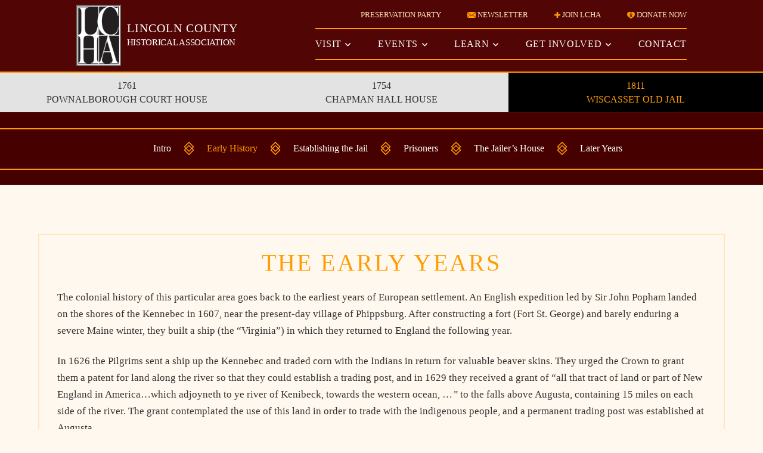

--- FILE ---
content_type: text/html; charset=UTF-8
request_url: https://www.lincolncountyhistory.org/visit/museums/wiscasset-old-jail/early-history/
body_size: 21740
content:

<!DOCTYPE html>
<html class="no-js" lang="en-US">
<head>
<meta charset="UTF-8">
<meta name="viewport" content="width=device-width, initial-scale=1.0">
<link rel="pingback" href="https://www.lincolncountyhistory.org/xmlrpc.php">
<meta name='robots' content='index, follow, max-image-preview:large, max-snippet:-1, max-video-preview:-1' />

	<!-- This site is optimized with the Yoast SEO plugin v23.9 - https://yoast.com/wordpress/plugins/seo/ -->
	<title>Wiscasset Old Jail - Early History | Lincoln County Historical Association</title><style id="rocket-critical-css">:root{--tec-grid-gutter:48px;--tec-grid-gutter-negative:calc(var(--tec-grid-gutter)*-1);--tec-grid-gutter-half:calc(var(--tec-grid-gutter)/2);--tec-grid-gutter-half-negative:calc(var(--tec-grid-gutter-half)*-1);--tec-grid-gutter-small:42px;--tec-grid-gutter-small-negative:calc(var(--tec-grid-gutter-small)*-1);--tec-grid-gutter-small-half:calc(var(--tec-grid-gutter-small)/2);--tec-grid-gutter-small-half-negative:calc(var(--tec-grid-gutter-small-half)*-1);--tec-grid-gutter-page:42px;--tec-grid-gutter-page-small:19.5px;--tec-grid-width-default:1176px;--tec-grid-width-min:320px;--tec-grid-width:calc(var(--tec-grid-width-default) + var(--tec-grid-gutter-page)*2);--tec-grid-width-1-of-2:50%;--tec-grid-width-1-of-3:33.333%;--tec-grid-width-1-of-4:25%;--tec-grid-width-1-of-5:20%;--tec-grid-width-1-of-7:14.285%;--tec-grid-width-1-of-8:12.5%;--tec-grid-width-1-of-9:11.111%;--tec-spacer-0:4px;--tec-spacer-1:8px;--tec-spacer-2:12px;--tec-spacer-3:16px;--tec-spacer-4:20px;--tec-spacer-5:24px;--tec-spacer-6:28px;--tec-spacer-7:32px;--tec-spacer-8:40px;--tec-spacer-9:48px;--tec-spacer-10:56px;--tec-spacer-11:64px;--tec-spacer-12:80px;--tec-spacer-13:96px;--tec-spacer-14:160px;--tec-z-index-spinner-container:100;--tec-z-index-views-selector:30;--tec-z-index-dropdown:30;--tec-z-index-events-bar-button:20;--tec-z-index-search:10;--tec-z-index-filters:9;--tec-z-index-scroller:7;--tec-z-index-week-event-hover:5;--tec-z-index-map-event-hover:5;--tec-z-index-map-event-hover-actions:6;--tec-z-index-multiday-event:5;--tec-z-index-multiday-event-bar:2;--tec-color-text-primary:#141827;--tec-color-text-primary-light:rgba(20,24,39,.62);--tec-color-text-secondary:#5d5d5d;--tec-color-text-disabled:#d5d5d5;--tec-color-text-events-title:var(--tec-color-text-primary);--tec-color-text-event-title:var(--tec-color-text-events-title);--tec-color-text-event-date:var(--tec-color-text-primary);--tec-color-text-secondary-event-date:var(--tec-color-text-secondary);--tec-color-icon-primary:#5d5d5d;--tec-color-icon-primary-alt:#757575;--tec-color-icon-secondary:#bababa;--tec-color-icon-active:#141827;--tec-color-icon-disabled:#d5d5d5;--tec-color-icon-focus:#334aff;--tec-color-icon-error:#da394d;--tec-color-event-icon:#141827;--tec-color-event-icon-hover:#334aff;--tec-color-accent-primary:#334aff;--tec-color-accent-primary-hover:rgba(51,74,255,.8);--tec-color-accent-primary-active:rgba(51,74,255,.9);--tec-color-accent-primary-background:rgba(51,74,255,.07);--tec-color-accent-secondary:#141827;--tec-color-accent-secondary-hover:rgba(20,24,39,.8);--tec-color-accent-secondary-active:rgba(20,24,39,.9);--tec-color-accent-secondary-background:rgba(20,24,39,.07);--tec-color-button-primary:var(--tec-color-accent-primary);--tec-color-button-primary-hover:var(--tec-color-accent-primary-hover);--tec-color-button-primary-active:var(--tec-color-accent-primary-active);--tec-color-button-primary-background:var(--tec-color-accent-primary-background);--tec-color-button-secondary:var(--tec-color-accent-secondary);--tec-color-button-secondary-hover:var(--tec-color-accent-secondary-hover);--tec-color-button-secondary-active:var(--tec-color-accent-secondary-active);--tec-color-button-secondary-background:var(--tec-color-accent-secondary-background);--tec-color-link-primary:var(--tec-color-text-primary);--tec-color-link-accent:var(--tec-color-accent-primary);--tec-color-link-accent-hover:rgba(51,74,255,.8);--tec-color-border-default:#d5d5d5;--tec-color-border-secondary:#e4e4e4;--tec-color-border-tertiary:#7d7d7d;--tec-color-border-hover:#5d5d5d;--tec-color-border-active:#141827;--tec-color-background:#fff;--tec-color-background-events:transparent;--tec-color-background-transparent:hsla(0,0%,100%,.6);--tec-color-background-secondary:#f7f6f6;--tec-color-background-messages:rgba(20,24,39,.07);--tec-color-background-secondary-hover:#f0eeee;--tec-color-background-error:rgba(218,57,77,.08);--tec-color-box-shadow:rgba(0,0,0,.14);--tec-color-box-shadow-secondary:rgba(0,0,0,.1);--tec-color-scroll-track:rgba(0,0,0,.25);--tec-color-scroll-bar:rgba(0,0,0,.5);--tec-color-background-primary-multiday:rgba(51,74,255,.24);--tec-color-background-primary-multiday-hover:rgba(51,74,255,.34);--tec-color-background-secondary-multiday:rgba(20,24,39,.24);--tec-color-background-secondary-multiday-hover:rgba(20,24,39,.34);--tec-color-accent-primary-week-event:rgba(51,74,255,.1);--tec-color-accent-primary-week-event-hover:rgba(51,74,255,.2);--tec-color-accent-primary-week-event-featured:rgba(51,74,255,.04);--tec-color-accent-primary-week-event-featured-hover:rgba(51,74,255,.14);--tec-color-background-secondary-datepicker:var(--tec-color-background-secondary);--tec-color-accent-primary-background-datepicker:var(--tec-color-accent-primary-background)}:root{--tec-border-radius-default:4px;--tec-border-width-week-event:2px;--tec-box-shadow-default:0 2px 5px 0 var(--tec-color-box-shadow);--tec-box-shadow-tooltip:0 2px 12px 0 var(--tec-color-box-shadow);--tec-box-shadow-card:0 1px 6px 2px var(--tec-color-box-shadow);--tec-box-shadow-multiday:16px 6px 6px -2px var(--tec-color-box-shadow-secondary);--tec-form-color-background:var(--tec-color-background);--tec-form-color-border-default:var(--tec-color-text-primary);--tec-form-color-border-active:var(--tec-color-accent-secondary);--tec-form-color-border-secondary:var(--tec-color-border-tertiary);--tec-form-color-accent-primary:var(--tec-color-accent-primary);--tec-form-box-shadow-default:var(--tec-box-shadow-default);--tec-opacity-background:0.07;--tec-opacity-select-highlighted:0.3;--tec-opacity-icon-hover:0.8;--tec-opacity-icon-active:0.9;--tec-opacity-default:1;--tec-font-family-sans-serif:"Helvetica Neue",Helvetica,-apple-system,BlinkMacSystemFont,Roboto,Arial,sans-serif;--tec-font-weight-regular:400;--tec-font-weight-bold:700;--tec-font-size-0:11px;--tec-font-size-1:12px;--tec-font-size-2:14px;--tec-font-size-3:16px;--tec-font-size-4:18px;--tec-font-size-5:20px;--tec-font-size-6:22px;--tec-font-size-7:24px;--tec-font-size-8:28px;--tec-font-size-9:32px;--tec-font-size-10:42px;--tec-line-height-0:1.38;--tec-line-height-1:1.42;--tec-line-height-2:1.5;--tec-line-height-3:1.62}ul{box-sizing:border-box}.wp-block-media-text{box-sizing:border-box;direction:ltr;display:grid;grid-template-columns:50% 1fr;grid-template-rows:auto}.wp-block-media-text>.wp-block-media-text__content,.wp-block-media-text>.wp-block-media-text__media{align-self:center}.wp-block-media-text>.wp-block-media-text__media{grid-column:1;grid-row:1;margin:0}.wp-block-media-text>.wp-block-media-text__content{direction:ltr;grid-column:2;grid-row:1;padding:0 8%;word-break:break-word}.wp-block-media-text__media img{height:auto;max-width:unset;vertical-align:middle;width:100%}@media (max-width:600px){.wp-block-media-text.is-stacked-on-mobile{grid-template-columns:100%!important}.wp-block-media-text.is-stacked-on-mobile>.wp-block-media-text__media{grid-column:1;grid-row:1}.wp-block-media-text.is-stacked-on-mobile>.wp-block-media-text__content{grid-column:1;grid-row:2}}:root{--wp--preset--font-size--normal:16px;--wp--preset--font-size--huge:42px}article,figure,header,nav{display:block}html{-webkit-text-size-adjust:100%;-ms-text-size-adjust:100%}img{max-width:100%;height:auto;vertical-align:middle;border:0;-ms-interpolation-mode:bicubic}.widget_nav_menu .x-framework-icon-menu{display:none}*,*:before,*:after{box-sizing:border-box}html{overflow-x:hidden}body{margin:0;overflow-x:hidden}a{text-decoration:none}.x-root{min-height:100vh}.site:before,.site:after{content:" ";display:table;width:0px}.site:after{clear:both}body{line-height:1.7}:root{--x-body-scroll-bar-size:0px;--x-body-scroll-active-bar-size:0px}.x-root{display:flex}.x-root .site{flex:1 1 auto;position:relative;width:100%;min-width:1px}.x-icon{display:inline-flex;flex-flow:row nowrap!important;justify-content:center!important;align-items:center!important;width:auto;height:auto;line-height:inherit;text-align:center}.x-icon:before{display:block!important;position:static!important;inset:auto!important;width:inherit!important;height:inherit!important;margin:0!important;line-height:inherit!important;text-align:inherit!important}.x-framework-icon{height:100%;align-items:center;justify-content:center;display:inline-flex}.x-collapsed{display:none}.menu-item-has-children{position:relative}p{margin:0 0 1.313em}strong{font-weight:700}em{font-style:italic}h2{margin:1.25em 0 .2em;text-rendering:optimizelegibility}h2{font-size:285.7%;line-height:1.2}ul{padding:0;margin:0 0 1.313em 1.655em}ul ul{margin-bottom:0}.x-nav{margin-left:0;margin-bottom:1.313em;list-style:none}.x-nav>li>a{display:block}.x-container{margin:0 auto}.x-container:not(.x-row):not(.x-grid):not(.x-div):not(.x-bar-content):not(.x-slide-container-content):before,.x-container:not(.x-row):not(.x-grid):not(.x-div):not(.x-bar-content):not(.x-slide-container-content):after{content:" ";display:table;width:0px}.x-container:not(.x-row):not(.x-grid):not(.x-div):not(.x-bar-content):not(.x-slide-container-content):after{clear:both}.x-main{position:relative}.hentry{margin-top:4em}.hentry:first-child{margin-top:0}.visually-hidden{overflow:hidden;position:absolute;width:1px;height:1px;margin:-1px;border:0;padding:0;clip:rect(0 0 0 0)}.desktop .menu-item,.desktop .menu-item>a{position:relative}.desktop .sub-menu{position:absolute;display:none;float:left;min-width:200px;margin:0;padding:.75em 0;font-size:12px;list-style:none;background-color:#fff;z-index:1000;border-radius:4px;-webkit-background-clip:padding-box;background-clip:padding-box;box-shadow:0 3px 5px #00000040}.desktop .sub-menu a{display:block;clear:both;padding:.5em 1.6em;line-height:1.7;white-space:nowrap;color:#b7b7b7}.desktop .sub-menu .current-menu-item>a{background-color:#00000004}.masthead-inline .x-navbar .desktop .sub-menu{left:auto;right:0}.masthead-inline .x-navbar .desktop .sub-menu .sub-menu{top:-.75em;right:98%}.x-navbar{position:relative;overflow:visible;z-index:1030}.x-navbar .x-container{position:relative}.x-nav-wrap.desktop{display:block}.x-nav-wrap.mobile{display:none;clear:both;overflow:hidden}@media (max-width:978.98px){.x-nav-wrap.desktop{display:none}.x-nav-wrap.mobile{display:block}.x-nav-wrap.mobile.x-collapsed{display:none}}.x-brand{display:block;float:left;line-height:1;text-decoration:none}.x-btn-navbar{display:none;font-size:24px;line-height:1}@media (max-width:978.98px){.masthead-inline .x-btn-navbar{display:block;float:right}}.x-navbar .x-nav>li>a>span{display:inline-block}.x-navbar .desktop .x-nav{margin:0}.x-navbar .desktop .x-nav>li{float:left}.x-navbar .desktop .x-nav>li>a{float:none;line-height:1;text-decoration:none}.x-navbar .desktop .x-nav li>a>span .x-framework-icon{margin-left:.35em}.x-navbar .desktop .x-nav li>a:only-child>span .x-framework-icon-menu{display:none}.x-nav-wrap.mobile .x-framework-icon-menu{display:none}.masthead-inline .desktop .x-nav{display:block;float:right}.x-navbar .mobile .x-nav{margin:25px 0}.x-navbar .mobile .x-nav li>a{display:block;position:relative;font-size:14px;line-height:1.5;white-space:normal}.x-navbar .mobile .x-nav ul{margin:0 0 0 2.25em;list-style:none}.x-sub-toggle{position:absolute;top:0;right:0;bottom:0;text-align:center}.x-sub-toggle>span{display:block;position:absolute;top:50%;width:100%;margin-top:-9px;font-size:18px;letter-spacing:0;line-height:1}@media (max-width:978.98px){.x-navbar-fixed-top-active .x-navbar-wrap{height:auto}}.x-navbar{border-bottom:1px solid #cccccc;background-color:#fff;box-shadow:0 .15em .35em #0002;transform:translate(0)}.x-btn-navbar{border:0;padding:.458em .625em;text-shadow:0 1px 1px rgba(255,255,255,.75);color:#919191;background-color:#f7f7f7;border-radius:4px;box-shadow:inset 0 1px 4px #00000040}.x-btn-navbar.collapsed{color:#b7b7b7;background-color:#fff;box-shadow:inset 0 0 #0000,0 1px 5px #00000040}.x-navbar .desktop .x-nav>li>a{padding:0}.x-navbar .mobile .x-nav li>a{margin:0 0 -1px;border:1px solid #f2f2f2;border-left:0;border-right:0;padding:1em 0;color:#b7b7b7;background-color:transparent}.x-navbar .mobile .x-nav .current-menu-item>a{color:#272727}.x-sub-toggle{width:35px}.x-framework-icon:first-child{margin-right:.3em}.x-framework-icon:last-child{margin-left:.3em}.x-framework-icon:only-child{margin-left:0;margin-right:0}.widget_nav_menu .x-framework-icon{position:relative;top:1px}h2{font-size:22px}body{background:#fff8ee!important}.x-navbar-fixed-top-active .x-navbar-wrap{margin-bottom:0!important}.rrMainWrap{width:90%;max-width:1024px;margin-left:auto;margin-right:auto}.x-root>.site>.rrContentWrap{margin-top:40px;margin-bottom:20px}.x-navbar{background-color:#520505;border-bottom:none;box-shadow:none}.x-btn-navbar,.x-btn-navbar.collapsed{font-size:40px!important;background-color:transparent;box-shadow:none;text-shadow:none;padding:0;margin-top:33px!important}.x-btn-navbar.collapsed{color:#fff}.x-btn-navbar{color:#ff9c00}.x-navbar .desktop .x-nav li.menu-item-has-children>a>span i:before{content:"\f107";font-size:12px}.x-navbar .desktop .x-nav li>a>span:after{display:none}.x-navbar .mobile .x-nav ul{margin-left:0}.logo-text{text-transform:uppercase;color:#fff;font-family:"Old Standard TT",serif;display:none}.logo-text-l1{font-size:20px;line-height:24px;letter-spacing:0.05em;display:block}.logo-text-l2{font-size:15px;line-height:24px;letter-spacing:-0.02em;display:block}.desktop-nav-cta-wrap{display:none}.mobile-nav-cta-wrap{display:none}.nav-cta{text-align:center;padding-top:15px;padding-bottom:15px}.nav-cta a{color:#ffe6bf;font-size:12px;text-transform:uppercase;display:inline-block;margin-left:3px;margin-right:3px}.nav-cta img{position:relative;top:-1px}.x-navbar .x-nav a{font-family:"Old Standard TT",serif!important;text-transform:uppercase!important;letter-spacing:0.04em!important}.x-navbar .mobile .x-nav{margin-top:0;margin-bottom:0}.x-navbar .mobile .x-nav>li:first-child>a{border-top:none}.x-navbar .mobile .x-nav li>a{padding-left:20px;padding-right:20px}.x-navbar .mobile .x-nav li>ul>li a{padding-left:40px}.x-navbar .mobile .x-nav li>ul>li>ul>li a{padding-left:60px}.x-navbar .mobile .x-nav li>ul>li{background-color:#fff8ee;border-top-color:#fff3df!important}.x-navbar .mobile .x-nav li>ul>li a{color:#444444!important}.x-navbar .mobile .x-nav li>ul>li>ul>li{background-color:#fff}.x-navbar .mobile .x-nav li>ul>li>ul>li a{border-top-color:#fff3df!important}.x-nav-wrap.mobile{background-color:#0b0b0b;overflow:initial}.mobile-navbar-bar{border-bottom:2px solid #ff9c00}.mobile-top-nav-wrap{min-height:90px}.nav-trigger-l{width:50px;height:3px;background-color:#ff9c00;margin-bottom:7px;display:block}.nav-trigger-l-3{width:35px;float:right}.x-root>.site>.rrContentWrap{overflow:hidden;padding-bottom:25px}.x-root>.site .rr-entry-wrap>h2:first-child{margin-top:0!important}.subpage .rr-entry-wrap{padding:25px 30px 50px;border:2px solid #ffe6bf;position:relative;margin:22px auto}.subpage .rr-entry-wrap:after{content:"";position:absolute;height:80px;width:312px;background:url(https://www.lincolncountyhistory.org/wp-content/uploads/floral-border.png) no-repeat;bottom:-30px;left:50%;transform:translateX(-50%);background-color:#fff8ee}.subpage .rr-entry-wrap h2{color:#333;font-size:16px;line-height:2.5;letter-spacing:2px;text-align:center;margin-bottom:25px}.masthead:after{content:'';width:100%;display:block;overflow:hidden;clear:both}.page-template-default{background:#fff8ee}@media screen and (min-width:480px){.nav-cta a{font-size:13px!important;margin-left:6px;margin-right:6px}}@media screen and (min-width:980px){.x-root>.site>.rrContentWrap{margin-top:60px;margin-bottom:40px}.subpage .rr-entry-wrap{margin:15px auto;padding:50px 75px}h2{font-size:35px}p{font-size:17px}body.x-navbar-fixed-top-active .x-navbar-wrap{height:120px!important}.x-navbar-inner{width:90%!important;max-width:1024px!important;margin-left:auto;margin-right:auto}.x-navbar{border-bottom:none!important}.mobile-nav-cta-wrap{display:none}.desktop-nav-cta-wrap{display:block;float:right}.logo-text{display:inline-block;top:7px;position:relative}.x-navbar-inner{min-height:120px!important}.x-brand img{width:75px!important}.x-brand{margin-top:8px!important}.desktop-nav-cta-wrap .nav-cta{padding-top:10px;padding-bottom:10px}.desktop-nav-cta-wrap .nav-cta a{color:#ffe6bf;font-size:14px;text-transform:uppercase;display:inline-block;margin-left:20px;margin-right:20px}.masthead-inline .desktop .x-nav{border-top:2px solid #ff9c00;border-bottom:2px solid #ff9c00}.x-navbar .desktop .x-nav>li{float:none;display:inline-block}.x-navbar .desktop .x-nav>li>a{padding-top:17px!important;padding-bottom:17px!important;height:auto!important}.nav-cta a:last-child{margin-right:0}.mobile-navbar-bar{display:none}.mobile-top-nav-wrap{display:block;width:300px;float:left}.desktop-nav-top-wrap{display:block;width:calc(100% - 300px);float:right}.x-navbar .desktop .x-nav>li:first-of-type>a{padding-left:0!important}.x-navbar .desktop .x-nav>li:last-of-type>a{padding-right:0!important}.desktop .sub-menu{background-color:#520505}.x-navbar .desktop .x-nav>li ul{top:72px!important}.masthead-inline .x-navbar .desktop .sub-menu .sub-menu{top:-9px!important;left:100%;right:initial}.desktop .sub-menu{font-size:13px}.x-navbar .desktop .x-nav>li>a{font-size:16px}}</style><link rel="preload" data-rocket-preload as="image" href="https://www.lincolncountyhistory.org/wp-content/uploads/floral-border.png" fetchpriority="high">
	<meta name="description" content="Learn about the history of the first Lincoln County Jail that was built in Fort Shirley. Visit the museum to learn about the old jail&#039;s early years!" />
	<link rel="canonical" href="https://www.lincolncountyhistory.org/visit/museums/wiscasset-old-jail/early-history/" />
	<meta property="og:locale" content="en_US" />
	<meta property="og:type" content="article" />
	<meta property="og:title" content="Wiscasset Old Jail - Early History | Lincoln County Historical Association" />
	<meta property="og:description" content="Learn about the history of the first Lincoln County Jail that was built in Fort Shirley. Visit the museum to learn about the old jail&#039;s early years!" />
	<meta property="og:url" content="https://www.lincolncountyhistory.org/visit/museums/wiscasset-old-jail/early-history/" />
	<meta property="og:site_name" content="Lincoln County Historical Association" />
	<meta property="article:publisher" content="https://www.facebook.com/Lincoln-County-Historical-Association-Maine-314116204937/" />
	<meta property="article:modified_time" content="2020-03-05T15:02:13+00:00" />
	<meta name="twitter:card" content="summary_large_image" />
	<meta name="twitter:label1" content="Est. reading time" />
	<meta name="twitter:data1" content="2 minutes" />
	<script type="application/ld+json" class="yoast-schema-graph">{"@context":"https://schema.org","@graph":[{"@type":"WebPage","@id":"https://www.lincolncountyhistory.org/visit/museums/wiscasset-old-jail/early-history/","url":"https://www.lincolncountyhistory.org/visit/museums/wiscasset-old-jail/early-history/","name":"Wiscasset Old Jail - Early History | Lincoln County Historical Association","isPartOf":{"@id":"https://www.lincolncountyhistory.org/#website"},"datePublished":"2019-12-10T20:51:07+00:00","dateModified":"2020-03-05T15:02:13+00:00","description":"Learn about the history of the first Lincoln County Jail that was built in Fort Shirley. Visit the museum to learn about the old jail's early years!","breadcrumb":{"@id":"https://www.lincolncountyhistory.org/visit/museums/wiscasset-old-jail/early-history/#breadcrumb"},"inLanguage":"en-US","potentialAction":[{"@type":"ReadAction","target":["https://www.lincolncountyhistory.org/visit/museums/wiscasset-old-jail/early-history/"]}]},{"@type":"BreadcrumbList","@id":"https://www.lincolncountyhistory.org/visit/museums/wiscasset-old-jail/early-history/#breadcrumb","itemListElement":[{"@type":"ListItem","position":1,"name":"Home","item":"https://www.lincolncountyhistory.org/"},{"@type":"ListItem","position":2,"name":"Visit","item":"https://www.lincolncountyhistory.org/visit/"},{"@type":"ListItem","position":3,"name":"LCHA Museums","item":"https://www.lincolncountyhistory.org/visit/museums/"},{"@type":"ListItem","position":4,"name":"Wiscasset Old Jail &#8211; 1811","item":"https://www.lincolncountyhistory.org/visit/museums/wiscasset-old-jail/"},{"@type":"ListItem","position":5,"name":"Wiscasset Old Jail &#8211; Early History"}]},{"@type":"WebSite","@id":"https://www.lincolncountyhistory.org/#website","url":"https://www.lincolncountyhistory.org/","name":"Lincoln County Historical Association","description":"","publisher":{"@id":"https://www.lincolncountyhistory.org/#organization"},"potentialAction":[{"@type":"SearchAction","target":{"@type":"EntryPoint","urlTemplate":"https://www.lincolncountyhistory.org/?s={search_term_string}"},"query-input":{"@type":"PropertyValueSpecification","valueRequired":true,"valueName":"search_term_string"}}],"inLanguage":"en-US"},{"@type":"Organization","@id":"https://www.lincolncountyhistory.org/#organization","name":"Lincoln County Historical Association","url":"https://www.lincolncountyhistory.org/","logo":{"@type":"ImageObject","inLanguage":"en-US","@id":"https://www.lincolncountyhistory.org/#/schema/logo/image/","url":"https://www.lincolncountyhistory.org/wp-content/uploads/2020/01/NewLCHALogo.jpg","contentUrl":"https://www.lincolncountyhistory.org/wp-content/uploads/2020/01/NewLCHALogo.jpg","width":110,"height":165,"caption":"Lincoln County Historical Association"},"image":{"@id":"https://www.lincolncountyhistory.org/#/schema/logo/image/"},"sameAs":["https://www.facebook.com/Lincoln-County-Historical-Association-Maine-314116204937/"]}]}</script>
	<!-- / Yoast SEO plugin. -->


<link rel='dns-prefetch' href='//js.stripe.com' />

<link rel="alternate" type="application/rss+xml" title="Lincoln County Historical Association &raquo; Feed" href="https://www.lincolncountyhistory.org/feed/" />
<link rel="alternate" type="application/rss+xml" title="Lincoln County Historical Association &raquo; Comments Feed" href="https://www.lincolncountyhistory.org/comments/feed/" />
<link rel="alternate" type="text/calendar" title="Lincoln County Historical Association &raquo; iCal Feed" href="https://www.lincolncountyhistory.org/calendar/?ical=1" />
<link data-minify="1" rel='preload'  href='https://www.lincolncountyhistory.org/wp-content/cache/min/1/wp-includes/css/dashicons.min.css?ver=1732158797' data-rocket-async="style" as="style" onload="this.onload=null;this.rel='stylesheet'" onerror="this.removeAttribute('data-rocket-async')"  type='text/css' media='all' />
<link rel='preload'  href='https://www.lincolncountyhistory.org/wp-content/plugins/event-tickets/common/src/resources/css/variables-skeleton.min.css?ver=6.3.2' data-rocket-async="style" as="style" onload="this.onload=null;this.rel='stylesheet'" onerror="this.removeAttribute('data-rocket-async')"  type='text/css' media='all' />
<link rel='preload'  href='https://www.lincolncountyhistory.org/wp-content/plugins/event-tickets/common/src/resources/css/variables-full.min.css?ver=6.3.2' data-rocket-async="style" as="style" onload="this.onload=null;this.rel='stylesheet'" onerror="this.removeAttribute('data-rocket-async')"  type='text/css' media='all' />
<link rel='preload'  href='https://www.lincolncountyhistory.org/wp-content/plugins/event-tickets/common/src/resources/css/common-skeleton.min.css?ver=6.3.2' data-rocket-async="style" as="style" onload="this.onload=null;this.rel='stylesheet'" onerror="this.removeAttribute('data-rocket-async')"  type='text/css' media='all' />
<link rel='preload'  href='https://www.lincolncountyhistory.org/wp-content/plugins/event-tickets/common/src/resources/css/common-full.min.css?ver=6.3.2' data-rocket-async="style" as="style" onload="this.onload=null;this.rel='stylesheet'" onerror="this.removeAttribute('data-rocket-async')"  type='text/css' media='all' />
<link rel='preload'  href='https://www.lincolncountyhistory.org/wp-content/plugins/event-tickets/src/resources/css/tickets.min.css?ver=5.17.0' data-rocket-async="style" as="style" onload="this.onload=null;this.rel='stylesheet'" onerror="this.removeAttribute('data-rocket-async')"  type='text/css' media='all' />
<link rel='preload'  href='https://www.lincolncountyhistory.org/wp-content/plugins/event-tickets/src/resources/css/rsvp-v1.min.css?ver=5.17.0' data-rocket-async="style" as="style" onload="this.onload=null;this.rel='stylesheet'" onerror="this.removeAttribute('data-rocket-async')"  type='text/css' media='all' />
<style id='wp-emoji-styles-inline-css' type='text/css'>

	img.wp-smiley, img.emoji {
		display: inline !important;
		border: none !important;
		box-shadow: none !important;
		height: 1em !important;
		width: 1em !important;
		margin: 0 0.07em !important;
		vertical-align: -0.1em !important;
		background: none !important;
		padding: 0 !important;
	}
</style>
<link rel='preload'  href='https://www.lincolncountyhistory.org/wp-includes/css/dist/block-library/style.min.css?ver=6.6.4' data-rocket-async="style" as="style" onload="this.onload=null;this.rel='stylesheet'" onerror="this.removeAttribute('data-rocket-async')"  type='text/css' media='all' />
<style id='wp-block-library-theme-inline-css' type='text/css'>
.wp-block-audio :where(figcaption){color:#555;font-size:13px;text-align:center}.is-dark-theme .wp-block-audio :where(figcaption){color:#ffffffa6}.wp-block-audio{margin:0 0 1em}.wp-block-code{border:1px solid #ccc;border-radius:4px;font-family:Menlo,Consolas,monaco,monospace;padding:.8em 1em}.wp-block-embed :where(figcaption){color:#555;font-size:13px;text-align:center}.is-dark-theme .wp-block-embed :where(figcaption){color:#ffffffa6}.wp-block-embed{margin:0 0 1em}.blocks-gallery-caption{color:#555;font-size:13px;text-align:center}.is-dark-theme .blocks-gallery-caption{color:#ffffffa6}:root :where(.wp-block-image figcaption){color:#555;font-size:13px;text-align:center}.is-dark-theme :root :where(.wp-block-image figcaption){color:#ffffffa6}.wp-block-image{margin:0 0 1em}.wp-block-pullquote{border-bottom:4px solid;border-top:4px solid;color:currentColor;margin-bottom:1.75em}.wp-block-pullquote cite,.wp-block-pullquote footer,.wp-block-pullquote__citation{color:currentColor;font-size:.8125em;font-style:normal;text-transform:uppercase}.wp-block-quote{border-left:.25em solid;margin:0 0 1.75em;padding-left:1em}.wp-block-quote cite,.wp-block-quote footer{color:currentColor;font-size:.8125em;font-style:normal;position:relative}.wp-block-quote.has-text-align-right{border-left:none;border-right:.25em solid;padding-left:0;padding-right:1em}.wp-block-quote.has-text-align-center{border:none;padding-left:0}.wp-block-quote.is-large,.wp-block-quote.is-style-large,.wp-block-quote.is-style-plain{border:none}.wp-block-search .wp-block-search__label{font-weight:700}.wp-block-search__button{border:1px solid #ccc;padding:.375em .625em}:where(.wp-block-group.has-background){padding:1.25em 2.375em}.wp-block-separator.has-css-opacity{opacity:.4}.wp-block-separator{border:none;border-bottom:2px solid;margin-left:auto;margin-right:auto}.wp-block-separator.has-alpha-channel-opacity{opacity:1}.wp-block-separator:not(.is-style-wide):not(.is-style-dots){width:100px}.wp-block-separator.has-background:not(.is-style-dots){border-bottom:none;height:1px}.wp-block-separator.has-background:not(.is-style-wide):not(.is-style-dots){height:2px}.wp-block-table{margin:0 0 1em}.wp-block-table td,.wp-block-table th{word-break:normal}.wp-block-table :where(figcaption){color:#555;font-size:13px;text-align:center}.is-dark-theme .wp-block-table :where(figcaption){color:#ffffffa6}.wp-block-video :where(figcaption){color:#555;font-size:13px;text-align:center}.is-dark-theme .wp-block-video :where(figcaption){color:#ffffffa6}.wp-block-video{margin:0 0 1em}:root :where(.wp-block-template-part.has-background){margin-bottom:0;margin-top:0;padding:1.25em 2.375em}
</style>
<style id='sign-up-sheets-sheet-style-inline-css' type='text/css'>
/*!***************************************************************************************************************************************************************************************************************************************!*\
  !*** css ./node_modules/css-loader/dist/cjs.js??ruleSet[1].rules[3].use[1]!./node_modules/postcss-loader/dist/cjs.js??ruleSet[1].rules[3].use[2]!./node_modules/sass-loader/dist/cjs.js??ruleSet[1].rules[3].use[3]!./src/style.scss ***!
  \***************************************************************************************************************************************************************************************************************************************/


</style>
<style id='classic-theme-styles-inline-css' type='text/css'>
/*! This file is auto-generated */
.wp-block-button__link{color:#fff;background-color:#32373c;border-radius:9999px;box-shadow:none;text-decoration:none;padding:calc(.667em + 2px) calc(1.333em + 2px);font-size:1.125em}.wp-block-file__button{background:#32373c;color:#fff;text-decoration:none}
</style>
<style id='global-styles-inline-css' type='text/css'>
:root{--wp--preset--aspect-ratio--square: 1;--wp--preset--aspect-ratio--4-3: 4/3;--wp--preset--aspect-ratio--3-4: 3/4;--wp--preset--aspect-ratio--3-2: 3/2;--wp--preset--aspect-ratio--2-3: 2/3;--wp--preset--aspect-ratio--16-9: 16/9;--wp--preset--aspect-ratio--9-16: 9/16;--wp--preset--color--black: #000000;--wp--preset--color--cyan-bluish-gray: #abb8c3;--wp--preset--color--white: #ffffff;--wp--preset--color--pale-pink: #f78da7;--wp--preset--color--vivid-red: #cf2e2e;--wp--preset--color--luminous-vivid-orange: #ff6900;--wp--preset--color--luminous-vivid-amber: #fcb900;--wp--preset--color--light-green-cyan: #7bdcb5;--wp--preset--color--vivid-green-cyan: #00d084;--wp--preset--color--pale-cyan-blue: #8ed1fc;--wp--preset--color--vivid-cyan-blue: #0693e3;--wp--preset--color--vivid-purple: #9b51e0;--wp--preset--gradient--vivid-cyan-blue-to-vivid-purple: linear-gradient(135deg,rgba(6,147,227,1) 0%,rgb(155,81,224) 100%);--wp--preset--gradient--light-green-cyan-to-vivid-green-cyan: linear-gradient(135deg,rgb(122,220,180) 0%,rgb(0,208,130) 100%);--wp--preset--gradient--luminous-vivid-amber-to-luminous-vivid-orange: linear-gradient(135deg,rgba(252,185,0,1) 0%,rgba(255,105,0,1) 100%);--wp--preset--gradient--luminous-vivid-orange-to-vivid-red: linear-gradient(135deg,rgba(255,105,0,1) 0%,rgb(207,46,46) 100%);--wp--preset--gradient--very-light-gray-to-cyan-bluish-gray: linear-gradient(135deg,rgb(238,238,238) 0%,rgb(169,184,195) 100%);--wp--preset--gradient--cool-to-warm-spectrum: linear-gradient(135deg,rgb(74,234,220) 0%,rgb(151,120,209) 20%,rgb(207,42,186) 40%,rgb(238,44,130) 60%,rgb(251,105,98) 80%,rgb(254,248,76) 100%);--wp--preset--gradient--blush-light-purple: linear-gradient(135deg,rgb(255,206,236) 0%,rgb(152,150,240) 100%);--wp--preset--gradient--blush-bordeaux: linear-gradient(135deg,rgb(254,205,165) 0%,rgb(254,45,45) 50%,rgb(107,0,62) 100%);--wp--preset--gradient--luminous-dusk: linear-gradient(135deg,rgb(255,203,112) 0%,rgb(199,81,192) 50%,rgb(65,88,208) 100%);--wp--preset--gradient--pale-ocean: linear-gradient(135deg,rgb(255,245,203) 0%,rgb(182,227,212) 50%,rgb(51,167,181) 100%);--wp--preset--gradient--electric-grass: linear-gradient(135deg,rgb(202,248,128) 0%,rgb(113,206,126) 100%);--wp--preset--gradient--midnight: linear-gradient(135deg,rgb(2,3,129) 0%,rgb(40,116,252) 100%);--wp--preset--font-size--small: 13px;--wp--preset--font-size--medium: 20px;--wp--preset--font-size--large: 36px;--wp--preset--font-size--x-large: 42px;--wp--preset--spacing--20: 0.44rem;--wp--preset--spacing--30: 0.67rem;--wp--preset--spacing--40: 1rem;--wp--preset--spacing--50: 1.5rem;--wp--preset--spacing--60: 2.25rem;--wp--preset--spacing--70: 3.38rem;--wp--preset--spacing--80: 5.06rem;--wp--preset--shadow--natural: 6px 6px 9px rgba(0, 0, 0, 0.2);--wp--preset--shadow--deep: 12px 12px 50px rgba(0, 0, 0, 0.4);--wp--preset--shadow--sharp: 6px 6px 0px rgba(0, 0, 0, 0.2);--wp--preset--shadow--outlined: 6px 6px 0px -3px rgba(255, 255, 255, 1), 6px 6px rgba(0, 0, 0, 1);--wp--preset--shadow--crisp: 6px 6px 0px rgba(0, 0, 0, 1);}:where(.is-layout-flex){gap: 0.5em;}:where(.is-layout-grid){gap: 0.5em;}body .is-layout-flex{display: flex;}.is-layout-flex{flex-wrap: wrap;align-items: center;}.is-layout-flex > :is(*, div){margin: 0;}body .is-layout-grid{display: grid;}.is-layout-grid > :is(*, div){margin: 0;}:where(.wp-block-columns.is-layout-flex){gap: 2em;}:where(.wp-block-columns.is-layout-grid){gap: 2em;}:where(.wp-block-post-template.is-layout-flex){gap: 1.25em;}:where(.wp-block-post-template.is-layout-grid){gap: 1.25em;}.has-black-color{color: var(--wp--preset--color--black) !important;}.has-cyan-bluish-gray-color{color: var(--wp--preset--color--cyan-bluish-gray) !important;}.has-white-color{color: var(--wp--preset--color--white) !important;}.has-pale-pink-color{color: var(--wp--preset--color--pale-pink) !important;}.has-vivid-red-color{color: var(--wp--preset--color--vivid-red) !important;}.has-luminous-vivid-orange-color{color: var(--wp--preset--color--luminous-vivid-orange) !important;}.has-luminous-vivid-amber-color{color: var(--wp--preset--color--luminous-vivid-amber) !important;}.has-light-green-cyan-color{color: var(--wp--preset--color--light-green-cyan) !important;}.has-vivid-green-cyan-color{color: var(--wp--preset--color--vivid-green-cyan) !important;}.has-pale-cyan-blue-color{color: var(--wp--preset--color--pale-cyan-blue) !important;}.has-vivid-cyan-blue-color{color: var(--wp--preset--color--vivid-cyan-blue) !important;}.has-vivid-purple-color{color: var(--wp--preset--color--vivid-purple) !important;}.has-black-background-color{background-color: var(--wp--preset--color--black) !important;}.has-cyan-bluish-gray-background-color{background-color: var(--wp--preset--color--cyan-bluish-gray) !important;}.has-white-background-color{background-color: var(--wp--preset--color--white) !important;}.has-pale-pink-background-color{background-color: var(--wp--preset--color--pale-pink) !important;}.has-vivid-red-background-color{background-color: var(--wp--preset--color--vivid-red) !important;}.has-luminous-vivid-orange-background-color{background-color: var(--wp--preset--color--luminous-vivid-orange) !important;}.has-luminous-vivid-amber-background-color{background-color: var(--wp--preset--color--luminous-vivid-amber) !important;}.has-light-green-cyan-background-color{background-color: var(--wp--preset--color--light-green-cyan) !important;}.has-vivid-green-cyan-background-color{background-color: var(--wp--preset--color--vivid-green-cyan) !important;}.has-pale-cyan-blue-background-color{background-color: var(--wp--preset--color--pale-cyan-blue) !important;}.has-vivid-cyan-blue-background-color{background-color: var(--wp--preset--color--vivid-cyan-blue) !important;}.has-vivid-purple-background-color{background-color: var(--wp--preset--color--vivid-purple) !important;}.has-black-border-color{border-color: var(--wp--preset--color--black) !important;}.has-cyan-bluish-gray-border-color{border-color: var(--wp--preset--color--cyan-bluish-gray) !important;}.has-white-border-color{border-color: var(--wp--preset--color--white) !important;}.has-pale-pink-border-color{border-color: var(--wp--preset--color--pale-pink) !important;}.has-vivid-red-border-color{border-color: var(--wp--preset--color--vivid-red) !important;}.has-luminous-vivid-orange-border-color{border-color: var(--wp--preset--color--luminous-vivid-orange) !important;}.has-luminous-vivid-amber-border-color{border-color: var(--wp--preset--color--luminous-vivid-amber) !important;}.has-light-green-cyan-border-color{border-color: var(--wp--preset--color--light-green-cyan) !important;}.has-vivid-green-cyan-border-color{border-color: var(--wp--preset--color--vivid-green-cyan) !important;}.has-pale-cyan-blue-border-color{border-color: var(--wp--preset--color--pale-cyan-blue) !important;}.has-vivid-cyan-blue-border-color{border-color: var(--wp--preset--color--vivid-cyan-blue) !important;}.has-vivid-purple-border-color{border-color: var(--wp--preset--color--vivid-purple) !important;}.has-vivid-cyan-blue-to-vivid-purple-gradient-background{background: var(--wp--preset--gradient--vivid-cyan-blue-to-vivid-purple) !important;}.has-light-green-cyan-to-vivid-green-cyan-gradient-background{background: var(--wp--preset--gradient--light-green-cyan-to-vivid-green-cyan) !important;}.has-luminous-vivid-amber-to-luminous-vivid-orange-gradient-background{background: var(--wp--preset--gradient--luminous-vivid-amber-to-luminous-vivid-orange) !important;}.has-luminous-vivid-orange-to-vivid-red-gradient-background{background: var(--wp--preset--gradient--luminous-vivid-orange-to-vivid-red) !important;}.has-very-light-gray-to-cyan-bluish-gray-gradient-background{background: var(--wp--preset--gradient--very-light-gray-to-cyan-bluish-gray) !important;}.has-cool-to-warm-spectrum-gradient-background{background: var(--wp--preset--gradient--cool-to-warm-spectrum) !important;}.has-blush-light-purple-gradient-background{background: var(--wp--preset--gradient--blush-light-purple) !important;}.has-blush-bordeaux-gradient-background{background: var(--wp--preset--gradient--blush-bordeaux) !important;}.has-luminous-dusk-gradient-background{background: var(--wp--preset--gradient--luminous-dusk) !important;}.has-pale-ocean-gradient-background{background: var(--wp--preset--gradient--pale-ocean) !important;}.has-electric-grass-gradient-background{background: var(--wp--preset--gradient--electric-grass) !important;}.has-midnight-gradient-background{background: var(--wp--preset--gradient--midnight) !important;}.has-small-font-size{font-size: var(--wp--preset--font-size--small) !important;}.has-medium-font-size{font-size: var(--wp--preset--font-size--medium) !important;}.has-large-font-size{font-size: var(--wp--preset--font-size--large) !important;}.has-x-large-font-size{font-size: var(--wp--preset--font-size--x-large) !important;}
:where(.wp-block-post-template.is-layout-flex){gap: 1.25em;}:where(.wp-block-post-template.is-layout-grid){gap: 1.25em;}
:where(.wp-block-columns.is-layout-flex){gap: 2em;}:where(.wp-block-columns.is-layout-grid){gap: 2em;}
:root :where(.wp-block-pullquote){font-size: 1.5em;line-height: 1.6;}
</style>
<link data-minify="1" rel='preload'  href='https://www.lincolncountyhistory.org/wp-content/cache/min/1/wp-content/plugins/easy-paypal-donation/assets/css/wpedon.css?ver=1732158470' data-rocket-async="style" as="style" onload="this.onload=null;this.rel='stylesheet'" onerror="this.removeAttribute('data-rocket-async')"  type='text/css' media='all' />
<link data-minify="1" rel='preload'  href='https://www.lincolncountyhistory.org/wp-content/cache/min/1/wp-content/plugins/nextgen-gallery/static/GalleryDisplay/trigger_buttons.css?ver=1732160391' data-rocket-async="style" as="style" onload="this.onload=null;this.rel='stylesheet'" onerror="this.removeAttribute('data-rocket-async')"  type='text/css' media='all' />
<link data-minify="1" rel='preload'  href='https://www.lincolncountyhistory.org/wp-content/cache/min/1/wp-content/plugins/nextgen-gallery/static/Lightbox/simplelightbox/simple-lightbox.css?ver=1732160391' data-rocket-async="style" as="style" onload="this.onload=null;this.rel='stylesheet'" onerror="this.removeAttribute('data-rocket-async')"  type='text/css' media='all' />
<link rel='preload'  href='https://www.lincolncountyhistory.org/wp-content/plugins/nextgen-gallery/static/FontAwesome/css/v4-shims.min.css?ver=6.6.4' data-rocket-async="style" as="style" onload="this.onload=null;this.rel='stylesheet'" onerror="this.removeAttribute('data-rocket-async')"  type='text/css' media='all' />
<link data-minify="1" rel='preload'  href='https://www.lincolncountyhistory.org/wp-content/cache/min/1/wp-content/plugins/nextgen-gallery/static/FontAwesome/css/all.min.css?ver=1732160391' data-rocket-async="style" as="style" onload="this.onload=null;this.rel='stylesheet'" onerror="this.removeAttribute('data-rocket-async')"  type='text/css' media='all' />
<link data-minify="1" rel='preload'  href='https://www.lincolncountyhistory.org/wp-content/cache/min/1/wp-content/plugins/nextgen-gallery/static/GalleryDisplay/pagination_style.css?ver=1732160391' data-rocket-async="style" as="style" onload="this.onload=null;this.rel='stylesheet'" onerror="this.removeAttribute('data-rocket-async')"  type='text/css' media='all' />
<link data-minify="1" rel='preload'  href='https://www.lincolncountyhistory.org/wp-content/cache/min/1/wp-content/plugins/nextgen-gallery/static/Thumbnails/nextgen_basic_thumbnails.css?ver=1732160391' data-rocket-async="style" as="style" onload="this.onload=null;this.rel='stylesheet'" onerror="this.removeAttribute('data-rocket-async')"  type='text/css' media='all' />
<link rel='preload'  href='https://www.lincolncountyhistory.org/wp-content/themes/x/framework/dist/css/site/stacks/integrity-light.css?ver=10.5.11' data-rocket-async="style" as="style" onload="this.onload=null;this.rel='stylesheet'" onerror="this.removeAttribute('data-rocket-async')"  type='text/css' media='all' />
<link rel='preload'  href='https://www.lincolncountyhistory.org/wp-content/themes/x-child/style.css?ver=10.5.11' data-rocket-async="style" as="style" onload="this.onload=null;this.rel='stylesheet'" onerror="this.removeAttribute('data-rocket-async')"  type='text/css' media='all' />
<link rel='preload'  href='https://www.lincolncountyhistory.org/wp-content/plugins/event-tickets/src/resources/css/rsvp.min.css?ver=5.17.0' data-rocket-async="style" as="style" onload="this.onload=null;this.rel='stylesheet'" onerror="this.removeAttribute('data-rocket-async')"  type='text/css' media='all' />
<style id='cs-inline-css' type='text/css'>
@media (min-width:1200px){.x-hide-xl{display:none !important;}}@media (min-width:979px) and (max-width:1199px){.x-hide-lg{display:none !important;}}@media (min-width:767px) and (max-width:978px){.x-hide-md{display:none !important;}}@media (min-width:480px) and (max-width:766px){.x-hide-sm{display:none !important;}}@media (max-width:479px){.x-hide-xs{display:none !important;}} a,h1 a:hover,h2 a:hover,h3 a:hover,h4 a:hover,h5 a:hover,h6 a:hover,.x-breadcrumb-wrap a:hover,.widget ul li a:hover,.widget ol li a:hover,.widget.widget_text ul li a,.widget.widget_text ol li a,.widget_nav_menu .current-menu-item > a,.x-accordion-heading .x-accordion-toggle:hover,.x-comment-author a:hover,.x-comment-time:hover,.x-recent-posts a:hover .h-recent-posts{color:rgb(152,32,32);}a:hover,.widget.widget_text ul li a:hover,.widget.widget_text ol li a:hover,.x-twitter-widget ul li a:hover{color:rgb(255,156,0);}.rev_slider_wrapper,a.x-img-thumbnail:hover,.x-slider-container.below,.page-template-template-blank-3-php .x-slider-container.above,.page-template-template-blank-6-php .x-slider-container.above{border-color:rgb(152,32,32);}.entry-thumb:before,.x-pagination span.current,.woocommerce-pagination span[aria-current],.flex-direction-nav a,.flex-control-nav a:hover,.flex-control-nav a.flex-active,.mejs-time-current,.x-dropcap,.x-skill-bar .bar,.x-pricing-column.featured h2,.h-comments-title small,.x-entry-share .x-share:hover,.x-highlight,.x-recent-posts .x-recent-posts-img:after{background-color:rgb(152,32,32);}.x-nav-tabs > .active > a,.x-nav-tabs > .active > a:hover{box-shadow:inset 0 3px 0 0 rgb(152,32,32);}.x-main{width:calc(72% - 2.463055%);}.x-sidebar{width:calc(100% - 2.463055% - 72%);}.x-comment-author,.x-comment-time,.comment-form-author label,.comment-form-email label,.comment-form-url label,.comment-form-rating label,.comment-form-comment label,.widget_calendar #wp-calendar caption,.widget.widget_rss li .rsswidget{font-family:inherit;font-weight:inherit;text-transform:uppercase;}.p-landmark-sub,.p-meta,input,button,select,textarea{font-family:inherit;}.widget ul li a,.widget ol li a,.x-comment-time{color:rgb(51,51,51);}.widget_text ol li a,.widget_text ul li a{color:rgb(152,32,32);}.widget_text ol li a:hover,.widget_text ul li a:hover{color:rgb(255,156,0);}.comment-form-author label,.comment-form-email label,.comment-form-url label,.comment-form-rating label,.comment-form-comment label,.widget_calendar #wp-calendar th,.p-landmark-sub strong,.widget_tag_cloud .tagcloud a:hover,.widget_tag_cloud .tagcloud a:active,.entry-footer a:hover,.entry-footer a:active,.x-breadcrumbs .current,.x-comment-author,.x-comment-author a{color:rgb(255,156,0);}.widget_calendar #wp-calendar th{border-color:rgb(255,156,0);}.h-feature-headline span i{background-color:rgb(255,156,0);}@media (max-width:978.98px){}html{font-size:16px;}@media (min-width:479px){html{font-size:16px;}}@media (min-width:766px){html{font-size:16px;}}@media (min-width:978px){html{font-size:16px;}}@media (min-width:1199px){html{font-size:16px;}}body{font-style:normal;font-weight:inherit;color:rgb(51,51,51);background-color:rgba(0,0,0,0);}.w-b{font-weight:inherit !important;}h1,h2,h3,h4,h5,h6,.h1,.h2,.h3,.h4,.h5,.h6{font-family:inherit;font-style:normal;font-weight:inherit;text-transform:uppercase;}h1,.h1{letter-spacing:0.080em;}h2,.h2{letter-spacing:0.080em;}h3,.h3{letter-spacing:0.080em;}h4,.h4{letter-spacing:0.080em;}h5,.h5{letter-spacing:0.080em;}h6,.h6{letter-spacing:0.080em;}.w-h{font-weight:inherit !important;}.x-container.width{width:90%;}.x-container.max{max-width:1200px;}.x-bar-content.x-container.width{flex-basis:90%;}.x-main.full{float:none;clear:both;display:block;width:auto;}@media (max-width:978.98px){.x-main.full,.x-main.left,.x-main.right,.x-sidebar.left,.x-sidebar.right{float:none;display:block;width:auto !important;}}.entry-header,.entry-content{font-size:1rem;}body,input,button,select,textarea{font-family:inherit;}h1,h2,h3,h4,h5,h6,.h1,.h2,.h3,.h4,.h5,.h6,h1 a,h2 a,h3 a,h4 a,h5 a,h6 a,.h1 a,.h2 a,.h3 a,.h4 a,.h5 a,.h6 a,blockquote{color:rgb(255,156,0);}.cfc-h-tx{color:rgb(255,156,0) !important;}.cfc-h-bd{border-color:rgb(255,156,0) !important;}.cfc-h-bg{background-color:rgb(255,156,0) !important;}.cfc-b-tx{color:rgb(51,51,51) !important;}.cfc-b-bd{border-color:rgb(51,51,51) !important;}.cfc-b-bg{background-color:rgb(51,51,51) !important;}.x-btn,.button,[type="submit"]{color:#ffffff;border-color:rgb(255,156,0);background-color:rgb(70,0,0);text-shadow:0 0.075em 0.075em rgba(0,0,0,0.5);}.x-btn:hover,.button:hover,[type="submit"]:hover{color:rgb(70,0,0);border-color:rgb(255,156,0);background-color:rgb(255,156,0);text-shadow:0 0.075em 0.075em rgba(0,0,0,0.5);}.x-btn.x-btn-real,.x-btn.x-btn-real:hover{margin-bottom:0.25em;text-shadow:0 0.075em 0.075em rgba(0,0,0,0.65);}.x-btn.x-btn-real{box-shadow:0 0.25em 0 0 #a71000,0 4px 9px rgba(0,0,0,0.75);}.x-btn.x-btn-real:hover{box-shadow:0 0.25em 0 0 #a71000,0 4px 9px rgba(0,0,0,0.75);}.x-btn.x-btn-flat,.x-btn.x-btn-flat:hover{margin-bottom:0;text-shadow:0 0.075em 0.075em rgba(0,0,0,0.65);box-shadow:none;}.x-btn.x-btn-transparent,.x-btn.x-btn-transparent:hover{margin-bottom:0;border-width:3px;text-shadow:none;text-transform:uppercase;background-color:transparent;box-shadow:none;}body .gform_wrapper .gfield_required{color:rgb(152,32,32);}body .gform_wrapper h2.gsection_title,body .gform_wrapper h3.gform_title,body .gform_wrapper .top_label .gfield_label,body .gform_wrapper .left_label .gfield_label,body .gform_wrapper .right_label .gfield_label{font-weight:inherit;}body .gform_wrapper h2.gsection_title{letter-spacing:0.080em!important;}body .gform_wrapper h3.gform_title{letter-spacing:0.080em!important;}body .gform_wrapper .top_label .gfield_label,body .gform_wrapper .left_label .gfield_label,body .gform_wrapper .right_label .gfield_label{color:rgb(255,156,0);}body .gform_wrapper .validation_message{font-weight:inherit;}.x-topbar .p-info a:hover,.x-widgetbar .widget ul li a:hover{color:rgb(152,32,32);}.x-topbar .p-info,.x-topbar .p-info a,.x-navbar .desktop .x-nav > li > a,.x-navbar .desktop .sub-menu a,.x-navbar .mobile .x-nav li > a,.x-breadcrumb-wrap a,.x-breadcrumbs .delimiter{color:rgb(255,255,255);}.x-navbar .desktop .x-nav > li > a:hover,.x-navbar .desktop .x-nav > .x-active > a,.x-navbar .desktop .x-nav > .current-menu-item > a,.x-navbar .desktop .sub-menu a:hover,.x-navbar .desktop .sub-menu .x-active > a,.x-navbar .desktop .sub-menu .current-menu-item > a,.x-navbar .desktop .x-nav .x-megamenu > .sub-menu > li > a,.x-navbar .mobile .x-nav li > a:hover,.x-navbar .mobile .x-nav .x-active > a,.x-navbar .mobile .x-nav .current-menu-item > a{color:rgb(255,156,0);}.x-navbar .desktop .x-nav > li > a:hover,.x-navbar .desktop .x-nav > .x-active > a,.x-navbar .desktop .x-nav > .current-menu-item > a{box-shadow:inset 0 4px 0 0 rgb(152,32,32);}.x-navbar .desktop .x-nav > li > a{height:90px;padding-top:45px;}.x-navbar-fixed-top-active .x-navbar-wrap{margin-bottom:1px;}.x-navbar .desktop .x-nav > li ul{top:calc(90px - 15px);}@media (max-width:979px){.x-navbar-fixed-top-active .x-navbar-wrap{margin-bottom:0;}}body.x-navbar-fixed-top-active .x-navbar-wrap{height:90px;}.x-navbar-inner{min-height:90px;}.x-brand{margin-top:4px;font-family:inherit;font-size:42px;font-style:normal;font-weight:inherit;letter-spacing:-0.035em;color:#272727;}.x-brand:hover,.x-brand:focus{color:#272727;}.x-brand img{width:calc(120px / 2);}.x-navbar .x-nav-wrap .x-nav > li > a{font-family:inherit;font-style:normal;font-weight:inherit;letter-spacing:0em;text-transform:uppercase;}.x-navbar .desktop .x-nav > li > a{font-size:14px;}.x-navbar .desktop .x-nav > li > a:not(.x-btn-navbar-woocommerce){padding-left:20px;padding-right:20px;}.x-navbar .desktop .x-nav > li > a > span{margin-right:-0em;}.x-btn-navbar{margin-top:20px;}.x-btn-navbar,.x-btn-navbar.collapsed{font-size:24px;}@media (max-width:979px){body.x-navbar-fixed-top-active .x-navbar-wrap{height:auto;}.x-widgetbar{left:0;right:0;}}.bg .mejs-container,.x-video .mejs-container{position:unset !important;} @font-face{font-family:'FontAwesomePro';font-style:normal;font-weight:900;font-display:block;src:url('https://www.lincolncountyhistory.org/wp-content/plugins/cornerstone/assets/fonts/fa-solid-900.woff2?ver=6.5.2') format('woff2'),url('https://www.lincolncountyhistory.org/wp-content/plugins/cornerstone/assets/fonts/fa-solid-900.ttf?ver=6.5.2') format('truetype');}[data-x-fa-pro-icon]{font-family:"FontAwesomePro" !important;}[data-x-fa-pro-icon]:before{content:attr(data-x-fa-pro-icon);}[data-x-icon],[data-x-icon-o],[data-x-icon-l],[data-x-icon-s],[data-x-icon-b],[data-x-icon-sr],[data-x-icon-ss],[data-x-icon-sl],[data-x-fa-pro-icon],[class*="cs-fa-"]{display:inline-flex;font-style:normal;font-weight:400;text-decoration:inherit;text-rendering:auto;-webkit-font-smoothing:antialiased;-moz-osx-font-smoothing:grayscale;}[data-x-icon].left,[data-x-icon-o].left,[data-x-icon-l].left,[data-x-icon-s].left,[data-x-icon-b].left,[data-x-icon-sr].left,[data-x-icon-ss].left,[data-x-icon-sl].left,[data-x-fa-pro-icon].left,[class*="cs-fa-"].left{margin-right:0.5em;}[data-x-icon].right,[data-x-icon-o].right,[data-x-icon-l].right,[data-x-icon-s].right,[data-x-icon-b].right,[data-x-icon-sr].right,[data-x-icon-ss].right,[data-x-icon-sl].right,[data-x-fa-pro-icon].right,[class*="cs-fa-"].right{margin-left:0.5em;}[data-x-icon]:before,[data-x-icon-o]:before,[data-x-icon-l]:before,[data-x-icon-s]:before,[data-x-icon-b]:before,[data-x-icon-sr]:before,[data-x-icon-ss]:before,[data-x-icon-sl]:before,[data-x-fa-pro-icon]:before,[class*="cs-fa-"]:before{line-height:1;}@font-face{font-family:'FontAwesome';font-style:normal;font-weight:900;font-display:block;src:url('https://www.lincolncountyhistory.org/wp-content/plugins/cornerstone/assets/fonts/fa-solid-900.woff2?ver=6.5.2') format('woff2'),url('https://www.lincolncountyhistory.org/wp-content/plugins/cornerstone/assets/fonts/fa-solid-900.ttf?ver=6.5.2') format('truetype');}[data-x-icon],[data-x-icon-s],[data-x-icon][class*="cs-fa-"]{font-family:"FontAwesome" !important;font-weight:900;}[data-x-icon]:before,[data-x-icon][class*="cs-fa-"]:before{content:attr(data-x-icon);}[data-x-icon-s]:before{content:attr(data-x-icon-s);}@font-face{font-family:'FontAwesomeRegular';font-style:normal;font-weight:400;font-display:block;src:url('https://www.lincolncountyhistory.org/wp-content/plugins/cornerstone/assets/fonts/fa-regular-400.woff2?ver=6.5.2') format('woff2'),url('https://www.lincolncountyhistory.org/wp-content/plugins/cornerstone/assets/fonts/fa-regular-400.ttf?ver=6.5.2') format('truetype');}@font-face{font-family:'FontAwesomePro';font-style:normal;font-weight:400;font-display:block;src:url('https://www.lincolncountyhistory.org/wp-content/plugins/cornerstone/assets/fonts/fa-regular-400.woff2?ver=6.5.2') format('woff2'),url('https://www.lincolncountyhistory.org/wp-content/plugins/cornerstone/assets/fonts/fa-regular-400.ttf?ver=6.5.2') format('truetype');}[data-x-icon-o]{font-family:"FontAwesomeRegular" !important;}[data-x-icon-o]:before{content:attr(data-x-icon-o);}@font-face{font-family:'FontAwesomeLight';font-style:normal;font-weight:300;font-display:block;src:url('https://www.lincolncountyhistory.org/wp-content/plugins/cornerstone/assets/fonts/fa-light-300.woff2?ver=6.5.2') format('woff2'),url('https://www.lincolncountyhistory.org/wp-content/plugins/cornerstone/assets/fonts/fa-light-300.ttf?ver=6.5.2') format('truetype');}@font-face{font-family:'FontAwesomePro';font-style:normal;font-weight:300;font-display:block;src:url('https://www.lincolncountyhistory.org/wp-content/plugins/cornerstone/assets/fonts/fa-light-300.woff2?ver=6.5.2') format('woff2'),url('https://www.lincolncountyhistory.org/wp-content/plugins/cornerstone/assets/fonts/fa-light-300.ttf?ver=6.5.2') format('truetype');}[data-x-icon-l]{font-family:"FontAwesomeLight" !important;font-weight:300;}[data-x-icon-l]:before{content:attr(data-x-icon-l);}@font-face{font-family:'FontAwesomeBrands';font-style:normal;font-weight:normal;font-display:block;src:url('https://www.lincolncountyhistory.org/wp-content/plugins/cornerstone/assets/fonts/fa-brands-400.woff2?ver=6.5.2') format('woff2'),url('https://www.lincolncountyhistory.org/wp-content/plugins/cornerstone/assets/fonts/fa-brands-400.ttf?ver=6.5.2') format('truetype');}[data-x-icon-b]{font-family:"FontAwesomeBrands" !important;}[data-x-icon-b]:before{content:attr(data-x-icon-b);}.widget.widget_rss li .rsswidget:before{content:"\f35d";padding-right:0.4em;font-family:"FontAwesome";}
</style>
<link data-minify="1" rel='preload'  href='https://www.lincolncountyhistory.org/wp-content/cache/min/1/wp-content/themes/x-child/assets/css/style-frontend.css?ver=1732158470' data-rocket-async="style" as="style" onload="this.onload=null;this.rel='stylesheet'" onerror="this.removeAttribute('data-rocket-async')"  type='text/css' media='all' />
<script type="text/javascript" src="https://www.lincolncountyhistory.org/wp-includes/js/jquery/jquery.min.js?ver=3.7.1" id="jquery-core-js"></script>
<script type="text/javascript" src="https://www.lincolncountyhistory.org/wp-includes/js/jquery/jquery-migrate.min.js?ver=3.4.1" id="jquery-migrate-js"></script>
<script type="text/javascript" id="photocrati_ajax-js-extra">
/* <![CDATA[ */
var photocrati_ajax = {"url":"https:\/\/www.lincolncountyhistory.org\/index.php?photocrati_ajax=1","rest_url":"https:\/\/www.lincolncountyhistory.org\/wp-json\/","wp_home_url":"https:\/\/www.lincolncountyhistory.org","wp_site_url":"https:\/\/www.lincolncountyhistory.org","wp_root_url":"https:\/\/www.lincolncountyhistory.org","wp_plugins_url":"https:\/\/www.lincolncountyhistory.org\/wp-content\/plugins","wp_content_url":"https:\/\/www.lincolncountyhistory.org\/wp-content","wp_includes_url":"https:\/\/www.lincolncountyhistory.org\/wp-includes\/","ngg_param_slug":"nggallery","rest_nonce":"e6d0f9e103"};
/* ]]> */
</script>





<link rel="https://api.w.org/" href="https://www.lincolncountyhistory.org/wp-json/" /><link rel="alternate" title="JSON" type="application/json" href="https://www.lincolncountyhistory.org/wp-json/wp/v2/pages/22" /><link rel='shortlink' href='https://www.lincolncountyhistory.org/?p=22' />
<link rel="alternate" title="oEmbed (JSON)" type="application/json+oembed" href="https://www.lincolncountyhistory.org/wp-json/oembed/1.0/embed?url=https%3A%2F%2Fwww.lincolncountyhistory.org%2Fvisit%2Fmuseums%2Fwiscasset-old-jail%2Fearly-history%2F" />
<link rel="alternate" title="oEmbed (XML)" type="text/xml+oembed" href="https://www.lincolncountyhistory.org/wp-json/oembed/1.0/embed?url=https%3A%2F%2Fwww.lincolncountyhistory.org%2Fvisit%2Fmuseums%2Fwiscasset-old-jail%2Fearly-history%2F&#038;format=xml" />
<meta name="et-api-version" content="v1"><meta name="et-api-origin" content="https://www.lincolncountyhistory.org"><link rel="https://theeventscalendar.com/" href="https://www.lincolncountyhistory.org/wp-json/tribe/tickets/v1/" /><meta name="tec-api-version" content="v1"><meta name="tec-api-origin" content="https://www.lincolncountyhistory.org"><link rel="alternate" href="https://www.lincolncountyhistory.org/wp-json/tribe/events/v1/" />		<!-- Global site tag (gtag.js) - Google Analytics -->
		<script async src="https://www.googletagmanager.com/gtag/js?id=UA-160031136-1"></script>
		<script>
		  window.dataLayer = window.dataLayer || [];
		  function gtag(){dataLayer.push(arguments);}
		  gtag('js', new Date());

		  gtag('config', 'UA-160031136-1');
		</script>
		<!-- Global site tag (gtag.js) - Google Analytics -->
    <meta name="generator" content="Powered by Slider Revolution 6.7.21 - responsive, Mobile-Friendly Slider Plugin for WordPress with comfortable drag and drop interface." />
<link rel="icon" href="https://www.lincolncountyhistory.org/wp-content/uploads/2020/01/cropped-NewLCHALogo-32x32.jpg" sizes="32x32" />
<link rel="icon" href="https://www.lincolncountyhistory.org/wp-content/uploads/2020/01/cropped-NewLCHALogo-192x192.jpg" sizes="192x192" />
<link rel="apple-touch-icon" href="https://www.lincolncountyhistory.org/wp-content/uploads/2020/01/cropped-NewLCHALogo-180x180.jpg" />
<meta name="msapplication-TileImage" content="https://www.lincolncountyhistory.org/wp-content/uploads/2020/01/cropped-NewLCHALogo-270x270.jpg" />
<script>function setREVStartSize(e){
			//window.requestAnimationFrame(function() {
				window.RSIW = window.RSIW===undefined ? window.innerWidth : window.RSIW;
				window.RSIH = window.RSIH===undefined ? window.innerHeight : window.RSIH;
				try {
					var pw = document.getElementById(e.c).parentNode.offsetWidth,
						newh;
					pw = pw===0 || isNaN(pw) || (e.l=="fullwidth" || e.layout=="fullwidth") ? window.RSIW : pw;
					e.tabw = e.tabw===undefined ? 0 : parseInt(e.tabw);
					e.thumbw = e.thumbw===undefined ? 0 : parseInt(e.thumbw);
					e.tabh = e.tabh===undefined ? 0 : parseInt(e.tabh);
					e.thumbh = e.thumbh===undefined ? 0 : parseInt(e.thumbh);
					e.tabhide = e.tabhide===undefined ? 0 : parseInt(e.tabhide);
					e.thumbhide = e.thumbhide===undefined ? 0 : parseInt(e.thumbhide);
					e.mh = e.mh===undefined || e.mh=="" || e.mh==="auto" ? 0 : parseInt(e.mh,0);
					if(e.layout==="fullscreen" || e.l==="fullscreen")
						newh = Math.max(e.mh,window.RSIH);
					else{
						e.gw = Array.isArray(e.gw) ? e.gw : [e.gw];
						for (var i in e.rl) if (e.gw[i]===undefined || e.gw[i]===0) e.gw[i] = e.gw[i-1];
						e.gh = e.el===undefined || e.el==="" || (Array.isArray(e.el) && e.el.length==0)? e.gh : e.el;
						e.gh = Array.isArray(e.gh) ? e.gh : [e.gh];
						for (var i in e.rl) if (e.gh[i]===undefined || e.gh[i]===0) e.gh[i] = e.gh[i-1];
											
						var nl = new Array(e.rl.length),
							ix = 0,
							sl;
						e.tabw = e.tabhide>=pw ? 0 : e.tabw;
						e.thumbw = e.thumbhide>=pw ? 0 : e.thumbw;
						e.tabh = e.tabhide>=pw ? 0 : e.tabh;
						e.thumbh = e.thumbhide>=pw ? 0 : e.thumbh;
						for (var i in e.rl) nl[i] = e.rl[i]<window.RSIW ? 0 : e.rl[i];
						sl = nl[0];
						for (var i in nl) if (sl>nl[i] && nl[i]>0) { sl = nl[i]; ix=i;}
						var m = pw>(e.gw[ix]+e.tabw+e.thumbw) ? 1 : (pw-(e.tabw+e.thumbw)) / (e.gw[ix]);
						newh =  (e.gh[ix] * m) + (e.tabh + e.thumbh);
					}
					var el = document.getElementById(e.c);
					if (el!==null && el) el.style.height = newh+"px";
					el = document.getElementById(e.c+"_wrapper");
					if (el!==null && el) {
						el.style.height = newh+"px";
						el.style.display = "block";
					}
				} catch(e){
					console.log("Failure at Presize of Slider:" + e)
				}
			//});
		  };</script>
		<style type="text/css" id="wp-custom-css">
			body #gform_wrapper_17 {
	background-color: lightgray;
}
body #gform_fields_17 {
	color: darkred;
}



body #input_17_8_3_container, #input_17_8_6_container, #field_17_12, #input_17_10 {
	padding: 5%;
}		</style>
		<noscript><style id="rocket-lazyload-nojs-css">.rll-youtube-player, [data-lazy-src]{display:none !important;}</style></noscript><script>
/*! loadCSS rel=preload polyfill. [c]2017 Filament Group, Inc. MIT License */
(function(w){"use strict";if(!w.loadCSS){w.loadCSS=function(){}}
var rp=loadCSS.relpreload={};rp.support=(function(){var ret;try{ret=w.document.createElement("link").relList.supports("preload")}catch(e){ret=!1}
return function(){return ret}})();rp.bindMediaToggle=function(link){var finalMedia=link.media||"all";function enableStylesheet(){link.media=finalMedia}
if(link.addEventListener){link.addEventListener("load",enableStylesheet)}else if(link.attachEvent){link.attachEvent("onload",enableStylesheet)}
setTimeout(function(){link.rel="stylesheet";link.media="only x"});setTimeout(enableStylesheet,3000)};rp.poly=function(){if(rp.support()){return}
var links=w.document.getElementsByTagName("link");for(var i=0;i<links.length;i++){var link=links[i];if(link.rel==="preload"&&link.getAttribute("as")==="style"&&!link.getAttribute("data-loadcss")){link.setAttribute("data-loadcss",!0);rp.bindMediaToggle(link)}}};if(!rp.support()){rp.poly();var run=w.setInterval(rp.poly,500);if(w.addEventListener){w.addEventListener("load",function(){rp.poly();w.clearInterval(run)})}else if(w.attachEvent){w.attachEvent("onload",function(){rp.poly();w.clearInterval(run)})}}
if(typeof exports!=="undefined"){exports.loadCSS=loadCSS}
else{w.loadCSS=loadCSS}}(typeof global!=="undefined"?global:this))
</script><meta name="generator" content="WP Rocket 3.17.3" data-wpr-features="wpr_defer_js wpr_minify_concatenate_js wpr_async_css wpr_lazyload_images wpr_oci wpr_minify_css" /></head>
<body class="page-template page-template-page-property page-template-page-property-php page page-id-22 page-child parent-pageid-20 tribe-no-js page-template-x-child-theme x-integrity x-integrity-light x-child-theme-active x-full-width-layout-active x-content-sidebar-active x-post-meta-disabled x-navbar-fixed-top-active tribe-theme-x cornerstone-v7_5_11 x-v10_5_11">

  
  
  <div  id="x-root" class="x-root">

    
    <div  id="top" class="site">

    <header  class="masthead masthead-inline" role="banner">


  <div class="x-navbar-wrap">
    <div class="x-navbar">
      <div class="x-navbar-inner">
        <div class="x-container rrMainWrap mobile-top-nav-wrap">
          
<a href="https://www.lincolncountyhistory.org/" class="x-brand img" title="">
	<span class="logo-wrap">
		<span class="logo-image"><img src="//www.lincolncountyhistory.org/wp-content/uploads/logo-noname.png" alt=""></span>
		<span class="logo-text">
			<span class="logo-text-l1">lincoln county</span>
			<span class="logo-text-l2">historical association</span>
		</span>
	</span>
</a>          <a href="#" id="x-btn-navbar" class="x-btn-navbar collapsed" data-x-toggle="collapse-b" data-x-toggleable="x-nav-wrap-mobile" aria-expanded="false" aria-controls="x-nav-wrap-mobile" role="button">
            <span class="nav-trigger-l nav-trigger-l-1"></span>
            <span class="nav-trigger-l nav-trigger-l-2"></span>
            <span class="nav-trigger-l nav-trigger-l-3"></span>
            <span class="visually-hidden">Navigation</span>
          </a>
        </div>
        <div class="mobile-navbar-bar"></div>
          
              <div class="desktop-nav-top-wrap">
                <div class="desktop-nav-cta-wrap">
                  <div  class="textwidget custom-html-widget"><div class="nav-cta">

<a href="https://www.lincolncountyhistory.org/preservation-party/">Preservation Party </a>
	<a href="/programs-events/newsletters/" class="nav-cta-newsletter"><img src="/wp-content/uploads/ic-newsletter.png" alt="Newsletter"> Newsletter</a>
	<a href="/get-involved/memberships/" class="nav-cta-join"><img src="/wp-content/uploads/ic-join.png" alt="Join LCHA"> Join LCHA</a>
	<a href="https://secure.lglforms.com/form_engine/s/z_CSmankjrfCeF8tmcVCLQ" class="nav-cta-donate"><img src="/wp-content/uploads/ic-donate.png" alt="Donate Now"> Donate Now</a>
</div></div>                </div>
                <nav class="x-nav-wrap desktop" role="navigation">
                  <ul id="menu-main-navigation" class="x-nav"><li id="menu-item-927" class="menu-item menu-item-type-custom menu-item-object-custom menu-item-has-children menu-item-927"><a><span>Visit<i class="x-icon x-framework-icon x-framework-icon-menu" aria-hidden="true" data-x-icon-s="&#xf103;"></i></span></a>
<ul class="sub-menu">
	<li id="menu-item-146" class="menu-item menu-item-type-post_type menu-item-object-page current-page-ancestor menu-item-146"><a href="https://www.lincolncountyhistory.org/visit/museums/"><span>LCHA Museums<i class="x-icon x-framework-icon x-framework-icon-menu" aria-hidden="true" data-x-icon-s="&#xf103;"></i></span></a></li>
	<li id="menu-item-147" class="menu-item menu-item-type-post_type menu-item-object-page menu-item-147"><a href="https://www.lincolncountyhistory.org/visit/museums/chapman-hall-house/"><span>Chapman-Hall House – 1754<i class="x-icon x-framework-icon x-framework-icon-menu" aria-hidden="true" data-x-icon-s="&#xf103;"></i></span></a></li>
	<li id="menu-item-148" class="menu-item menu-item-type-post_type menu-item-object-page menu-item-148"><a href="https://www.lincolncountyhistory.org/visit/museums/pownalborough-court-house/"><span>Pownalborough Court House – 1761<i class="x-icon x-framework-icon x-framework-icon-menu" aria-hidden="true" data-x-icon-s="&#xf103;"></i></span></a></li>
	<li id="menu-item-149" class="menu-item menu-item-type-post_type menu-item-object-page current-page-ancestor menu-item-149"><a href="https://www.lincolncountyhistory.org/visit/museums/wiscasset-old-jail/"><span>Wiscasset Old Jail – 1811<i class="x-icon x-framework-icon x-framework-icon-menu" aria-hidden="true" data-x-icon-s="&#xf103;"></i></span></a></li>
	<li id="menu-item-144" class="menu-item menu-item-type-post_type menu-item-object-page menu-item-144"><a href="https://www.lincolncountyhistory.org/visit/group-tours/"><span>Group Tours<i class="x-icon x-framework-icon x-framework-icon-menu" aria-hidden="true" data-x-icon-s="&#xf103;"></i></span></a></li>
	<li id="menu-item-3251" class="menu-item menu-item-type-post_type menu-item-object-page menu-item-3251"><a href="https://www.lincolncountyhistory.org/visit/event-rental/"><span>Event Rental<i class="x-icon x-framework-icon x-framework-icon-menu" aria-hidden="true" data-x-icon-s="&#xf103;"></i></span></a></li>
	<li id="menu-item-4184" class="menu-item menu-item-type-post_type menu-item-object-page menu-item-4184"><a href="https://www.lincolncountyhistory.org/the-trails-at-pownalborough-court-house/"><span>The Trails at Pownalborough Court House<i class="x-icon x-framework-icon x-framework-icon-menu" aria-hidden="true" data-x-icon-s="&#xf103;"></i></span></a></li>
</ul>
</li>
<li id="menu-item-2346" class="menu-item menu-item-type-custom menu-item-object-custom menu-item-has-children menu-item-2346"><a href="/calendar/list/"><span>Events<i class="x-icon x-framework-icon x-framework-icon-menu" aria-hidden="true" data-x-icon-s="&#xf103;"></i></span></a>
<ul class="sub-menu">
	<li id="menu-item-3883" class="menu-item menu-item-type-post_type menu-item-object-page menu-item-3883"><a href="https://www.lincolncountyhistory.org/preservation-party/"><span>Preservation Party<i class="x-icon x-framework-icon x-framework-icon-menu" aria-hidden="true" data-x-icon-s="&#xf103;"></i></span></a></li>
	<li id="menu-item-173" class="menu-item menu-item-type-custom menu-item-object-custom menu-item-173"><a href="/calendar/list/"><span>Upcoming Events<i class="x-icon x-framework-icon x-framework-icon-menu" aria-hidden="true" data-x-icon-s="&#xf103;"></i></span></a></li>
	<li id="menu-item-4346" class="menu-item menu-item-type-custom menu-item-object-custom menu-item-4346"><a href="https://www.lincolncountyhistory.org/event/jailhouse-rock-2/"><span>Jailhouse Rock<i class="x-icon x-framework-icon x-framework-icon-menu" aria-hidden="true" data-x-icon-s="&#xf103;"></i></span></a></li>
	<li id="menu-item-165" class="menu-item menu-item-type-custom menu-item-object-custom menu-item-165"><a href="/calendar"><span>Calendar<i class="x-icon x-framework-icon x-framework-icon-menu" aria-hidden="true" data-x-icon-s="&#xf103;"></i></span></a></li>
	<li id="menu-item-4291" class="menu-item menu-item-type-post_type menu-item-object-page menu-item-4291"><a href="https://www.lincolncountyhistory.org/garden-tour/"><span>The Gardens of Lincoln County<i class="x-icon x-framework-icon x-framework-icon-menu" aria-hidden="true" data-x-icon-s="&#xf103;"></i></span></a></li>
	<li id="menu-item-174" class="menu-item menu-item-type-custom menu-item-object-custom menu-item-174"><a href="/calendar/list/?tribe_paged=1&#038;tribe_event_display=past"><span>Past Events<i class="x-icon x-framework-icon x-framework-icon-menu" aria-hidden="true" data-x-icon-s="&#xf103;"></i></span></a></li>
</ul>
</li>
<li id="menu-item-987" class="menu-item menu-item-type-custom menu-item-object-custom menu-item-has-children menu-item-987"><a><span>Learn<i class="x-icon x-framework-icon x-framework-icon-menu" aria-hidden="true" data-x-icon-s="&#xf103;"></i></span></a>
<ul class="sub-menu">
	<li id="menu-item-4476" class="menu-item menu-item-type-custom menu-item-object-custom menu-item-4476"><a href="https://www.youtube.com/@lincolncountyhistoricalass3473"><span>LCHA YouTube Channel<i class="x-icon x-framework-icon x-framework-icon-menu" aria-hidden="true" data-x-icon-s="&#xf103;"></i></span></a></li>
	<li id="menu-item-1149" class="menu-item menu-item-type-post_type menu-item-object-page menu-item-1149"><a href="https://www.lincolncountyhistory.org/summer-programs/"><span>Summer With The Past<i class="x-icon x-framework-icon x-framework-icon-menu" aria-hidden="true" data-x-icon-s="&#xf103;"></i></span></a></li>
	<li id="menu-item-1079" class="menu-item menu-item-type-post_type menu-item-object-page menu-item-1079"><a href="https://www.lincolncountyhistory.org/education/"><span>Education Outreach Program<i class="x-icon x-framework-icon x-framework-icon-menu" aria-hidden="true" data-x-icon-s="&#xf103;"></i></span></a></li>
	<li id="menu-item-980" class="menu-item menu-item-type-post_type menu-item-object-page menu-item-980"><a href="https://www.lincolncountyhistory.org/learn/about-lcha/"><span>About LCHA<i class="x-icon x-framework-icon x-framework-icon-menu" aria-hidden="true" data-x-icon-s="&#xf103;"></i></span></a></li>
	<li id="menu-item-1809" class="menu-item menu-item-type-post_type menu-item-object-page menu-item-1809"><a href="https://www.lincolncountyhistory.org/learn/dive-into-lcha/"><span>A Dive into LCHA<i class="x-icon x-framework-icon x-framework-icon-menu" aria-hidden="true" data-x-icon-s="&#xf103;"></i></span></a></li>
	<li id="menu-item-1399" class="menu-item menu-item-type-taxonomy menu-item-object-category menu-item-has-children menu-item-1399 tax-item tax-item-10"><a href="https://www.lincolncountyhistory.org/category/news/"><span>News<i class="x-icon x-framework-icon x-framework-icon-menu" aria-hidden="true" data-x-icon-s="&#xf103;"></i></span></a>
	<ul class="sub-menu">
		<li id="menu-item-156" class="menu-item menu-item-type-post_type menu-item-object-page menu-item-156"><a href="https://www.lincolncountyhistory.org/programs-events/newsletters/"><span>Newsletters<i class="x-icon x-framework-icon x-framework-icon-menu" aria-hidden="true" data-x-icon-s="&#xf103;"></i></span></a></li>
		<li id="menu-item-4155" class="menu-item menu-item-type-post_type menu-item-object-page menu-item-4155"><a href="https://www.lincolncountyhistory.org/learn/cookbook/"><span>1772 Cookbook &#8211; The Frugal Housewife<i class="x-icon x-framework-icon x-framework-icon-menu" aria-hidden="true" data-x-icon-s="&#xf103;"></i></span></a></li>
	</ul>
</li>
</ul>
</li>
<li id="menu-item-1211" class="menu-item menu-item-type-custom menu-item-object-custom menu-item-has-children menu-item-1211"><a href="#"><span>Get Involved<i class="x-icon x-framework-icon x-framework-icon-menu" aria-hidden="true" data-x-icon-s="&#xf103;"></i></span></a>
<ul class="sub-menu">
	<li id="menu-item-163" class="menu-item menu-item-type-post_type menu-item-object-page menu-item-163"><a href="https://www.lincolncountyhistory.org/get-involved/memberships/"><span>Become a Member<i class="x-icon x-framework-icon x-framework-icon-menu" aria-hidden="true" data-x-icon-s="&#xf103;"></i></span></a></li>
	<li id="menu-item-3707" class="menu-item menu-item-type-post_type menu-item-object-page menu-item-3707"><a href="https://www.lincolncountyhistory.org/docent-college/"><span>Docent College<i class="x-icon x-framework-icon x-framework-icon-menu" aria-hidden="true" data-x-icon-s="&#xf103;"></i></span></a></li>
	<li id="menu-item-162" class="menu-item menu-item-type-post_type menu-item-object-page menu-item-162"><a href="https://www.lincolncountyhistory.org/get-involved/donate/"><span>Donate to LCHA<i class="x-icon x-framework-icon x-framework-icon-menu" aria-hidden="true" data-x-icon-s="&#xf103;"></i></span></a></li>
	<li id="menu-item-3523" class="menu-item menu-item-type-post_type menu-item-object-page menu-item-3523"><a href="https://www.lincolncountyhistory.org/get-involved/submit-volunteer-hours/"><span>Submit volunteer hours<i class="x-icon x-framework-icon x-framework-icon-menu" aria-hidden="true" data-x-icon-s="&#xf103;"></i></span></a></li>
	<li id="menu-item-164" class="menu-item menu-item-type-post_type menu-item-object-page menu-item-164"><a href="https://www.lincolncountyhistory.org/get-involved/volunteer/"><span>Volunteer<i class="x-icon x-framework-icon x-framework-icon-menu" aria-hidden="true" data-x-icon-s="&#xf103;"></i></span></a></li>
	<li id="menu-item-3535" class="menu-item menu-item-type-post_type menu-item-object-page menu-item-3535"><a href="https://www.lincolncountyhistory.org/business-supporters/"><span>Business Supporters<i class="x-icon x-framework-icon x-framework-icon-menu" aria-hidden="true" data-x-icon-s="&#xf103;"></i></span></a></li>
</ul>
</li>
<li id="menu-item-2006" class="menu-item menu-item-type-post_type menu-item-object-page menu-item-2006"><a href="https://www.lincolncountyhistory.org/contact-us/"><span>Contact<i class="x-icon x-framework-icon x-framework-icon-menu" aria-hidden="true" data-x-icon-s="&#xf103;"></i></span></a></li>
</ul>                </nav>
              </div>
              <div id="x-nav-wrap-mobile" class="x-nav-wrap mobile x-collapsed" data-x-toggleable="x-nav-wrap-mobile" data-x-toggle-collapse="1" aria-hidden="true" aria-labelledby="x-btn-navbar">
                <ul id="menu-main-navigation-1" class="x-nav"><li class="menu-item menu-item-type-custom menu-item-object-custom menu-item-has-children menu-item-927"><a><span>Visit<i class="x-icon x-framework-icon x-framework-icon-menu" aria-hidden="true" data-x-icon-s="&#xf103;"></i></span></a>
<ul class="sub-menu">
	<li class="menu-item menu-item-type-post_type menu-item-object-page current-page-ancestor menu-item-146"><a href="https://www.lincolncountyhistory.org/visit/museums/"><span>LCHA Museums<i class="x-icon x-framework-icon x-framework-icon-menu" aria-hidden="true" data-x-icon-s="&#xf103;"></i></span></a></li>
	<li class="menu-item menu-item-type-post_type menu-item-object-page menu-item-147"><a href="https://www.lincolncountyhistory.org/visit/museums/chapman-hall-house/"><span>Chapman-Hall House – 1754<i class="x-icon x-framework-icon x-framework-icon-menu" aria-hidden="true" data-x-icon-s="&#xf103;"></i></span></a></li>
	<li class="menu-item menu-item-type-post_type menu-item-object-page menu-item-148"><a href="https://www.lincolncountyhistory.org/visit/museums/pownalborough-court-house/"><span>Pownalborough Court House – 1761<i class="x-icon x-framework-icon x-framework-icon-menu" aria-hidden="true" data-x-icon-s="&#xf103;"></i></span></a></li>
	<li class="menu-item menu-item-type-post_type menu-item-object-page current-page-ancestor menu-item-149"><a href="https://www.lincolncountyhistory.org/visit/museums/wiscasset-old-jail/"><span>Wiscasset Old Jail – 1811<i class="x-icon x-framework-icon x-framework-icon-menu" aria-hidden="true" data-x-icon-s="&#xf103;"></i></span></a></li>
	<li class="menu-item menu-item-type-post_type menu-item-object-page menu-item-144"><a href="https://www.lincolncountyhistory.org/visit/group-tours/"><span>Group Tours<i class="x-icon x-framework-icon x-framework-icon-menu" aria-hidden="true" data-x-icon-s="&#xf103;"></i></span></a></li>
	<li class="menu-item menu-item-type-post_type menu-item-object-page menu-item-3251"><a href="https://www.lincolncountyhistory.org/visit/event-rental/"><span>Event Rental<i class="x-icon x-framework-icon x-framework-icon-menu" aria-hidden="true" data-x-icon-s="&#xf103;"></i></span></a></li>
	<li class="menu-item menu-item-type-post_type menu-item-object-page menu-item-4184"><a href="https://www.lincolncountyhistory.org/the-trails-at-pownalborough-court-house/"><span>The Trails at Pownalborough Court House<i class="x-icon x-framework-icon x-framework-icon-menu" aria-hidden="true" data-x-icon-s="&#xf103;"></i></span></a></li>
</ul>
</li>
<li class="menu-item menu-item-type-custom menu-item-object-custom menu-item-has-children menu-item-2346"><a href="/calendar/list/"><span>Events<i class="x-icon x-framework-icon x-framework-icon-menu" aria-hidden="true" data-x-icon-s="&#xf103;"></i></span></a>
<ul class="sub-menu">
	<li class="menu-item menu-item-type-post_type menu-item-object-page menu-item-3883"><a href="https://www.lincolncountyhistory.org/preservation-party/"><span>Preservation Party<i class="x-icon x-framework-icon x-framework-icon-menu" aria-hidden="true" data-x-icon-s="&#xf103;"></i></span></a></li>
	<li class="menu-item menu-item-type-custom menu-item-object-custom menu-item-173"><a href="/calendar/list/"><span>Upcoming Events<i class="x-icon x-framework-icon x-framework-icon-menu" aria-hidden="true" data-x-icon-s="&#xf103;"></i></span></a></li>
	<li class="menu-item menu-item-type-custom menu-item-object-custom menu-item-4346"><a href="https://www.lincolncountyhistory.org/event/jailhouse-rock-2/"><span>Jailhouse Rock<i class="x-icon x-framework-icon x-framework-icon-menu" aria-hidden="true" data-x-icon-s="&#xf103;"></i></span></a></li>
	<li class="menu-item menu-item-type-custom menu-item-object-custom menu-item-165"><a href="/calendar"><span>Calendar<i class="x-icon x-framework-icon x-framework-icon-menu" aria-hidden="true" data-x-icon-s="&#xf103;"></i></span></a></li>
	<li class="menu-item menu-item-type-post_type menu-item-object-page menu-item-4291"><a href="https://www.lincolncountyhistory.org/garden-tour/"><span>The Gardens of Lincoln County<i class="x-icon x-framework-icon x-framework-icon-menu" aria-hidden="true" data-x-icon-s="&#xf103;"></i></span></a></li>
	<li class="menu-item menu-item-type-custom menu-item-object-custom menu-item-174"><a href="/calendar/list/?tribe_paged=1&#038;tribe_event_display=past"><span>Past Events<i class="x-icon x-framework-icon x-framework-icon-menu" aria-hidden="true" data-x-icon-s="&#xf103;"></i></span></a></li>
</ul>
</li>
<li class="menu-item menu-item-type-custom menu-item-object-custom menu-item-has-children menu-item-987"><a><span>Learn<i class="x-icon x-framework-icon x-framework-icon-menu" aria-hidden="true" data-x-icon-s="&#xf103;"></i></span></a>
<ul class="sub-menu">
	<li class="menu-item menu-item-type-custom menu-item-object-custom menu-item-4476"><a href="https://www.youtube.com/@lincolncountyhistoricalass3473"><span>LCHA YouTube Channel<i class="x-icon x-framework-icon x-framework-icon-menu" aria-hidden="true" data-x-icon-s="&#xf103;"></i></span></a></li>
	<li class="menu-item menu-item-type-post_type menu-item-object-page menu-item-1149"><a href="https://www.lincolncountyhistory.org/summer-programs/"><span>Summer With The Past<i class="x-icon x-framework-icon x-framework-icon-menu" aria-hidden="true" data-x-icon-s="&#xf103;"></i></span></a></li>
	<li class="menu-item menu-item-type-post_type menu-item-object-page menu-item-1079"><a href="https://www.lincolncountyhistory.org/education/"><span>Education Outreach Program<i class="x-icon x-framework-icon x-framework-icon-menu" aria-hidden="true" data-x-icon-s="&#xf103;"></i></span></a></li>
	<li class="menu-item menu-item-type-post_type menu-item-object-page menu-item-980"><a href="https://www.lincolncountyhistory.org/learn/about-lcha/"><span>About LCHA<i class="x-icon x-framework-icon x-framework-icon-menu" aria-hidden="true" data-x-icon-s="&#xf103;"></i></span></a></li>
	<li class="menu-item menu-item-type-post_type menu-item-object-page menu-item-1809"><a href="https://www.lincolncountyhistory.org/learn/dive-into-lcha/"><span>A Dive into LCHA<i class="x-icon x-framework-icon x-framework-icon-menu" aria-hidden="true" data-x-icon-s="&#xf103;"></i></span></a></li>
	<li class="menu-item menu-item-type-taxonomy menu-item-object-category menu-item-has-children menu-item-1399 tax-item tax-item-10"><a href="https://www.lincolncountyhistory.org/category/news/"><span>News<i class="x-icon x-framework-icon x-framework-icon-menu" aria-hidden="true" data-x-icon-s="&#xf103;"></i></span></a>
	<ul class="sub-menu">
		<li class="menu-item menu-item-type-post_type menu-item-object-page menu-item-156"><a href="https://www.lincolncountyhistory.org/programs-events/newsletters/"><span>Newsletters<i class="x-icon x-framework-icon x-framework-icon-menu" aria-hidden="true" data-x-icon-s="&#xf103;"></i></span></a></li>
		<li class="menu-item menu-item-type-post_type menu-item-object-page menu-item-4155"><a href="https://www.lincolncountyhistory.org/learn/cookbook/"><span>1772 Cookbook &#8211; The Frugal Housewife<i class="x-icon x-framework-icon x-framework-icon-menu" aria-hidden="true" data-x-icon-s="&#xf103;"></i></span></a></li>
	</ul>
</li>
</ul>
</li>
<li class="menu-item menu-item-type-custom menu-item-object-custom menu-item-has-children menu-item-1211"><a href="#"><span>Get Involved<i class="x-icon x-framework-icon x-framework-icon-menu" aria-hidden="true" data-x-icon-s="&#xf103;"></i></span></a>
<ul class="sub-menu">
	<li class="menu-item menu-item-type-post_type menu-item-object-page menu-item-163"><a href="https://www.lincolncountyhistory.org/get-involved/memberships/"><span>Become a Member<i class="x-icon x-framework-icon x-framework-icon-menu" aria-hidden="true" data-x-icon-s="&#xf103;"></i></span></a></li>
	<li class="menu-item menu-item-type-post_type menu-item-object-page menu-item-3707"><a href="https://www.lincolncountyhistory.org/docent-college/"><span>Docent College<i class="x-icon x-framework-icon x-framework-icon-menu" aria-hidden="true" data-x-icon-s="&#xf103;"></i></span></a></li>
	<li class="menu-item menu-item-type-post_type menu-item-object-page menu-item-162"><a href="https://www.lincolncountyhistory.org/get-involved/donate/"><span>Donate to LCHA<i class="x-icon x-framework-icon x-framework-icon-menu" aria-hidden="true" data-x-icon-s="&#xf103;"></i></span></a></li>
	<li class="menu-item menu-item-type-post_type menu-item-object-page menu-item-3523"><a href="https://www.lincolncountyhistory.org/get-involved/submit-volunteer-hours/"><span>Submit volunteer hours<i class="x-icon x-framework-icon x-framework-icon-menu" aria-hidden="true" data-x-icon-s="&#xf103;"></i></span></a></li>
	<li class="menu-item menu-item-type-post_type menu-item-object-page menu-item-164"><a href="https://www.lincolncountyhistory.org/get-involved/volunteer/"><span>Volunteer<i class="x-icon x-framework-icon x-framework-icon-menu" aria-hidden="true" data-x-icon-s="&#xf103;"></i></span></a></li>
	<li class="menu-item menu-item-type-post_type menu-item-object-page menu-item-3535"><a href="https://www.lincolncountyhistory.org/business-supporters/"><span>Business Supporters<i class="x-icon x-framework-icon x-framework-icon-menu" aria-hidden="true" data-x-icon-s="&#xf103;"></i></span></a></li>
</ul>
</li>
<li class="menu-item menu-item-type-post_type menu-item-object-page menu-item-2006"><a href="https://www.lincolncountyhistory.org/contact-us/"><span>Contact<i class="x-icon x-framework-icon x-framework-icon-menu" aria-hidden="true" data-x-icon-s="&#xf103;"></i></span></a></li>
</ul>              </div>
          
        <div class="mobile-nav-cta-wrap">
          <div class="textwidget custom-html-widget"><div class="nav-cta">

<a href="https://www.lincolncountyhistory.org/preservation-party/">Preservation Party </a>
	<a href="/programs-events/newsletters/" class="nav-cta-newsletter"><img src="/wp-content/uploads/ic-newsletter.png" alt="Newsletter"> Newsletter</a>
	<a href="/get-involved/memberships/" class="nav-cta-join"><img src="/wp-content/uploads/ic-join.png" alt="Join LCHA"> Join LCHA</a>
	<a href="https://secure.lglforms.com/form_engine/s/z_CSmankjrfCeF8tmcVCLQ" class="nav-cta-donate"><img src="/wp-content/uploads/ic-donate.png" alt="Donate Now"> Donate Now</a>
</div></div>        </div>
      </div>
    </div>
  </div>


  </header>

  <div  class="property_above_banner_menu_wrap"><div class="property_above_banner_menu_inner property-carousel-menu"><div class="menu-property-menu-container"><ul id="menu-property-menu" class="property_above_banner_menu"><li id="menu-item-309" class="menu-item menu-item-type-post_type menu-item-object-page menu-item-309"><a href="https://www.lincolncountyhistory.org/visit/museums/pownalborough-court-house/"><span class="nav-year">1761</span> Pownalborough Court House</a></li>
<li id="menu-item-308" class="menu-item menu-item-type-post_type menu-item-object-page menu-item-308"><a href="https://www.lincolncountyhistory.org/visit/museums/chapman-hall-house/"><span class="nav-year">1754</span> Chapman Hall House</a></li>
<li id="menu-item-310" class="menu-item menu-item-type-post_type menu-item-object-page current-page-ancestor menu-item-310"><a href="https://www.lincolncountyhistory.org/visit/museums/wiscasset-old-jail/"><span class="nav-year">1811</span>Wiscasset Old Jail</a></li>
</ul></div></div></div>
    <div  class="property_below_banner_menu_wrap"><div class="property_below_banner_menu_inner property-carousel-menu"><div class="menu-wiscasset-old-jail-menu-container"><ul id="menu-wiscasset-old-jail-menu" class="property_below_banner_menu"><li id="menu-item-381" class="menu-item menu-item-type-post_type menu-item-object-page current-page-ancestor current-page-parent menu-item-381"><a href="https://www.lincolncountyhistory.org/visit/museums/wiscasset-old-jail/">Intro</a><span class="submenu-diamond-div"><svg xmlns="http://www.w3.org/2000/svg" width="21.812" height="28.812" viewBox="0 0 21.812 28.812"><path d="M162,500.1l9.9,9.9-9.9,9.9-9.9-9.9Z" transform="translate(-151.094 -499.094)"/><path d="M162,507.1l9.9,9.9-9.9,9.9-9.9-9.9Z" transform="translate(-151.094 -499.094)"/></svg></span></li>
<li id="menu-item-45" class="menu-item menu-item-type-post_type menu-item-object-page current-menu-item page_item page-item-22 current_page_item menu-item-45"><a href="https://www.lincolncountyhistory.org/visit/museums/wiscasset-old-jail/early-history/" aria-current="page">Early History</a><span class="submenu-diamond-div"><svg xmlns="http://www.w3.org/2000/svg" width="21.812" height="28.812" viewBox="0 0 21.812 28.812"><path d="M162,500.1l9.9,9.9-9.9,9.9-9.9-9.9Z" transform="translate(-151.094 -499.094)"/><path d="M162,507.1l9.9,9.9-9.9,9.9-9.9-9.9Z" transform="translate(-151.094 -499.094)"/></svg></span></li>
<li id="menu-item-44" class="menu-item menu-item-type-post_type menu-item-object-page menu-item-44"><a href="https://www.lincolncountyhistory.org/visit/museums/wiscasset-old-jail/establishing-the-jail/">Establishing the Jail</a><span class="submenu-diamond-div"><svg xmlns="http://www.w3.org/2000/svg" width="21.812" height="28.812" viewBox="0 0 21.812 28.812"><path d="M162,500.1l9.9,9.9-9.9,9.9-9.9-9.9Z" transform="translate(-151.094 -499.094)"/><path d="M162,507.1l9.9,9.9-9.9,9.9-9.9-9.9Z" transform="translate(-151.094 -499.094)"/></svg></span></li>
<li id="menu-item-43" class="menu-item menu-item-type-post_type menu-item-object-page menu-item-43"><a href="https://www.lincolncountyhistory.org/visit/museums/wiscasset-old-jail/prisoners/">Prisoners</a><span class="submenu-diamond-div"><svg xmlns="http://www.w3.org/2000/svg" width="21.812" height="28.812" viewBox="0 0 21.812 28.812"><path d="M162,500.1l9.9,9.9-9.9,9.9-9.9-9.9Z" transform="translate(-151.094 -499.094)"/><path d="M162,507.1l9.9,9.9-9.9,9.9-9.9-9.9Z" transform="translate(-151.094 -499.094)"/></svg></span></li>
<li id="menu-item-42" class="menu-item menu-item-type-post_type menu-item-object-page menu-item-42"><a href="https://www.lincolncountyhistory.org/visit/museums/wiscasset-old-jail/jailers-house/">The Jailer&#8217;s House</a><span class="submenu-diamond-div"><svg xmlns="http://www.w3.org/2000/svg" width="21.812" height="28.812" viewBox="0 0 21.812 28.812"><path d="M162,500.1l9.9,9.9-9.9,9.9-9.9-9.9Z" transform="translate(-151.094 -499.094)"/><path d="M162,507.1l9.9,9.9-9.9,9.9-9.9-9.9Z" transform="translate(-151.094 -499.094)"/></svg></span></li>
<li id="menu-item-41" class="menu-item menu-item-type-post_type menu-item-object-page menu-item-41"><a href="https://www.lincolncountyhistory.org/visit/museums/wiscasset-old-jail/later-years/">Later Years</a><span class="submenu-diamond-div"><svg xmlns="http://www.w3.org/2000/svg" width="21.812" height="28.812" viewBox="0 0 21.812 28.812"><path d="M162,500.1l9.9,9.9-9.9,9.9-9.9-9.9Z" transform="translate(-151.094 -499.094)"/><path d="M162,507.1l9.9,9.9-9.9,9.9-9.9-9.9Z" transform="translate(-151.094 -499.094)"/></svg></span></li>
</ul></div></div></div>  <div  class="x-container max width rrMainWrap rrContentWrap page-property">
    <div class="x-main full" role="main">
      
        <article id="post-22" class="post-22 page type-page status-publish hentry no-post-thumbnail">
          <div class="rr-entry-wrap">
            
<h1 class="has-text-align-center wp-block-heading"> The Early Years</h1>



<p></p>



<p>The colonial history of this particular area goes back to the earliest years of European settlement. An English expedition led by Sir John Popham landed on the shores of the Kennebec in 1607, near the present-day village of Phippsburg. After constructing a fort (Fort St. George) and barely enduring a severe Maine winter, they built a ship (the “Virginia”) in which they returned to England the following year. </p>



<p>In 1626 the Pilgrims sent a ship up the Kennebec and traded corn with the Indians in return for valuable beaver skins. They urged the Crown to grant them a patent for land along the river so that they could establish a trading post, and in 1629 they received a grant of “all that tract of land or part of New England in America…which adjoyneth to ye river of Kenibeck, towards the western ocean, …<em>” </em>to the falls above Augusta, containing 15 miles on each side of the river. The grant contemplated the use of this land in order to trade with the indigenous people, and a permanent trading post was established at Augusta.</p>



<p>The Pilgrims were interested in this land as a means of paying off their debt to the London Merchant Adventurers. Once the debts had been paid in full, the land was sold in 1660 to four Boston merchants. This became known as the Kennebec Purchase. It made the new owners little profit because trade had dwindled and bitter clashes with Indians began in 1675. By 1689 nearly all the settlers east of York had been driven out. Not until many years later, when there was a lull in the Indian disputes, did the Kennebec Proprietors organize. A corporation was formed and in 1750 at a meeting at the Bunch of Grapes Tavern (now the Exchange Building on State Street, Boston) Samuel Goodwin was appointed Agent of the Plymouth Company.</p>



<p>Samuel Goodwin made a survey and inducements were offered to encourage settlers to inhabit the area. In 1752 a fort was built at the site now occupied by the Pownalborough Court House. It was named Fort Shirley in honor of William Shirley, Governor of Massachusetts. Fort Shirley’s importance waned when other forts were built farther up river near Augusta and Winslow. After the capture of Quebec in 1759 led to the cessation of Indian attacks, the coast of the Province of Maine, formerly consisting of the single county of York, was given two new counties. Cumberland and Lincoln, which were carved out of what had been the eastern part of the original York County. The Massachusetts Great and General Court, when incorporating Lincoln County, also incorporated a town at the site of Fort Shirley, naming it Pownalborough after the new Governor and establishing it as the shiretown, or county seat. </p>



<!-- default-view.php -->
<div
	class="ngg-galleryoverview default-view 
		"
	id="ngg-gallery-74aa72451033a77cd4f3e914f803e437-1">

		<!-- Thumbnails -->
				<div id="ngg-image-0" class="ngg-gallery-thumbnail-box 
											" 
			>
						<div class="ngg-gallery-thumbnail">
			<a href="https://www.lincolncountyhistory.org/wp-content/gallery/old-jail-gallery/early-map-with-fort-shirley_6798825750_o.jpg"
				title=""
				data-src="https://www.lincolncountyhistory.org/wp-content/gallery/old-jail-gallery/early-map-with-fort-shirley_6798825750_o.jpg"
				data-thumbnail="https://www.lincolncountyhistory.org/wp-content/gallery/old-jail-gallery/thumbs/thumbs_early-map-with-fort-shirley_6798825750_o.jpg"
				data-image-id="4"
				data-title="Early Map Fort Shirley"
				data-description=""
				data-image-slug="early-map-with-fort-shirley_6798825750_o"
				class="ngg-simplelightbox" rel="74aa72451033a77cd4f3e914f803e437">
				<img
					title="Early Map Fort Shirley"
					alt="Early Map Fort Shirley"
				 src="data:image/svg+xml,%3Csvg%20xmlns='http://www.w3.org/2000/svg'%20viewBox='0%200%20240%20160'%3E%3C/svg%3E"
					width="240"
					height="160"
					style="max-width:100%;"
			 data-lazy-src="https://www.lincolncountyhistory.org/wp-content/gallery/old-jail-gallery/thumbs/thumbs_early-map-with-fort-shirley_6798825750_o.jpg"	/><noscript><img
					title="Early Map Fort Shirley"
					alt="Early Map Fort Shirley"
					src="https://www.lincolncountyhistory.org/wp-content/gallery/old-jail-gallery/thumbs/thumbs_early-map-with-fort-shirley_6798825750_o.jpg"
					width="240"
					height="160"
					style="max-width:100%;"
				/></noscript>
			</a>
		</div>
							</div> 
			
				<div id="ngg-image-1" class="ngg-gallery-thumbnail-box 
											" 
			>
						<div class="ngg-gallery-thumbnail">
			<a href="https://www.lincolncountyhistory.org/wp-content/gallery/old-jail-gallery/old-jail-1936-habs-drawing-1st-floor_6941538341_o.jpg"
				title=""
				data-src="https://www.lincolncountyhistory.org/wp-content/gallery/old-jail-gallery/old-jail-1936-habs-drawing-1st-floor_6941538341_o.jpg"
				data-thumbnail="https://www.lincolncountyhistory.org/wp-content/gallery/old-jail-gallery/thumbs/thumbs_old-jail-1936-habs-drawing-1st-floor_6941538341_o.jpg"
				data-image-id="10"
				data-title="HABS Wiscasset Old Jail 1st Floor Drawing 1936"
				data-description=""
				data-image-slug="old-jail-1936-habs-drawing-1st-floor_6941538341_o"
				class="ngg-simplelightbox" rel="74aa72451033a77cd4f3e914f803e437">
				<img
					title="HABS Wiscasset Old Jail 1st Floor Drawing 1936"
					alt="HABS Wiscasset Old Jail 1st Floor Drawing 1936"
				 src="data:image/svg+xml,%3Csvg%20xmlns='http://www.w3.org/2000/svg'%20viewBox='0%200%20240%20160'%3E%3C/svg%3E"
					width="240"
					height="160"
					style="max-width:100%;"
			 data-lazy-src="https://www.lincolncountyhistory.org/wp-content/gallery/old-jail-gallery/thumbs/thumbs_old-jail-1936-habs-drawing-1st-floor_6941538341_o.jpg"	/><noscript><img
					title="HABS Wiscasset Old Jail 1st Floor Drawing 1936"
					alt="HABS Wiscasset Old Jail 1st Floor Drawing 1936"
					src="https://www.lincolncountyhistory.org/wp-content/gallery/old-jail-gallery/thumbs/thumbs_old-jail-1936-habs-drawing-1st-floor_6941538341_o.jpg"
					width="240"
					height="160"
					style="max-width:100%;"
				/></noscript>
			</a>
		</div>
							</div> 
			
				<div id="ngg-image-2" class="ngg-gallery-thumbnail-box 
											" 
			>
						<div class="ngg-gallery-thumbnail">
			<a href="https://www.lincolncountyhistory.org/wp-content/gallery/old-jail-gallery/old-jail-1936-habs-drawing-2nd-floor_6941538451_o.jpg"
				title=""
				data-src="https://www.lincolncountyhistory.org/wp-content/gallery/old-jail-gallery/old-jail-1936-habs-drawing-2nd-floor_6941538451_o.jpg"
				data-thumbnail="https://www.lincolncountyhistory.org/wp-content/gallery/old-jail-gallery/thumbs/thumbs_old-jail-1936-habs-drawing-2nd-floor_6941538451_o.jpg"
				data-image-id="11"
				data-title="HABS Wiscasset Old Jail 2nd Floor Drawing 1936"
				data-description=""
				data-image-slug="old-jail-1936-habs-drawing-2nd-floor_6941538451_o"
				class="ngg-simplelightbox" rel="74aa72451033a77cd4f3e914f803e437">
				<img
					title="HABS Wiscasset Old Jail 2nd Floor Drawing 1936"
					alt="HABS Wiscasset Old Jail 2nd Floor Drawing 1936"
				 src="data:image/svg+xml,%3Csvg%20xmlns='http://www.w3.org/2000/svg'%20viewBox='0%200%20240%20160'%3E%3C/svg%3E"
					width="240"
					height="160"
					style="max-width:100%;"
			 data-lazy-src="https://www.lincolncountyhistory.org/wp-content/gallery/old-jail-gallery/thumbs/thumbs_old-jail-1936-habs-drawing-2nd-floor_6941538451_o.jpg"	/><noscript><img
					title="HABS Wiscasset Old Jail 2nd Floor Drawing 1936"
					alt="HABS Wiscasset Old Jail 2nd Floor Drawing 1936"
					src="https://www.lincolncountyhistory.org/wp-content/gallery/old-jail-gallery/thumbs/thumbs_old-jail-1936-habs-drawing-2nd-floor_6941538451_o.jpg"
					width="240"
					height="160"
					style="max-width:100%;"
				/></noscript>
			</a>
		</div>
							</div> 
			
				<div id="ngg-image-3" class="ngg-gallery-thumbnail-box 
											" 
			>
						<div class="ngg-gallery-thumbnail">
			<a href="https://www.lincolncountyhistory.org/wp-content/gallery/old-jail-gallery/old-jail-1936-habs-drawing-3rd-floor_6795424676_o.jpg"
				title=""
				data-src="https://www.lincolncountyhistory.org/wp-content/gallery/old-jail-gallery/old-jail-1936-habs-drawing-3rd-floor_6795424676_o.jpg"
				data-thumbnail="https://www.lincolncountyhistory.org/wp-content/gallery/old-jail-gallery/thumbs/thumbs_old-jail-1936-habs-drawing-3rd-floor_6795424676_o.jpg"
				data-image-id="12"
				data-title="HABS Wiscasset Old Jail 3rd Floor Drawing 1936"
				data-description=""
				data-image-slug="old-jail-1936-habs-drawing-3rd-floor_6795424676_o"
				class="ngg-simplelightbox" rel="74aa72451033a77cd4f3e914f803e437">
				<img
					title="HABS Wiscasset Old Jail 3rd Floor Drawing 1936"
					alt="HABS Wiscasset Old Jail 3rd Floor Drawing 1936"
				 src="data:image/svg+xml,%3Csvg%20xmlns='http://www.w3.org/2000/svg'%20viewBox='0%200%20240%20160'%3E%3C/svg%3E"
					width="240"
					height="160"
					style="max-width:100%;"
			 data-lazy-src="https://www.lincolncountyhistory.org/wp-content/gallery/old-jail-gallery/thumbs/thumbs_old-jail-1936-habs-drawing-3rd-floor_6795424676_o.jpg"	/><noscript><img
					title="HABS Wiscasset Old Jail 3rd Floor Drawing 1936"
					alt="HABS Wiscasset Old Jail 3rd Floor Drawing 1936"
					src="https://www.lincolncountyhistory.org/wp-content/gallery/old-jail-gallery/thumbs/thumbs_old-jail-1936-habs-drawing-3rd-floor_6795424676_o.jpg"
					width="240"
					height="160"
					style="max-width:100%;"
				/></noscript>
			</a>
		</div>
							</div> 
			
	
	<br style="clear: both" />

	
		<!-- Pagination -->
		<div class='ngg-clear'></div>	</div>




<div class="wp-block-columns lcha-locale-more-btns is-layout-flex wp-container-core-columns-is-layout-1 wp-block-columns-is-layout-flex">
<div class="wp-block-column is-layout-flow wp-block-column-is-layout-flow">
<div class="wp-block-button btn-small"><a class="wp-block-button__link no-border-radius" href="/visit/museums/wiscasset-old-jail/establishing-the-jail/">More History</a></div>
</div>



<div class="wp-block-column is-layout-flow wp-block-column-is-layout-flow">
<div class="wp-block-button btn-small"><a class="wp-block-button__link no-border-radius" href="/visit/museums/">Museum Hours</a></div>
</div>



<div class="wp-block-column is-layout-flow wp-block-column-is-layout-flow">
<div class="wp-block-button btn-small"><a class="wp-block-button__link no-border-radius" href="/visit/museums/">Location</a></div>
</div>
</div>
          </div>
        </article>

          </div>
  </div>
  <div class="textwidget custom-html-widget"><div class="lcha-primary-bkg">
	<div class="lcha-inner-border">
	<div class="rrWrap">
		<div class="lcha-donate-container">
			<div class="lcha-donate-info">
				<p>
					LCHA works hard to meet the ongoing challenge of preserving each of the historic treasures in our care. It is the buildings themselves that require the lion's share of the funds we obtain through our annual appeal, memberships, bequests, grant applications and special appeals. Please help us preserve these extraordinary buildings for future generations.
				</p>
			</div>
			<div class="lcha-donate-info">
				<a class="lcha-donate-btn" href="/get-involved/donate/">Donate Now</a>
			</div>
		</div>
	</div>
	</div>
</div></div>

  

  <footer  class="x-colophon top">
    <div class="x-container max width">

      <div class="x-column x-md x-1-4"><div id="custom_html-3" class="widget_text widget widget_custom_html"><div class="textwidget custom-html-widget"><div class="lcha-footer-contact-info">
	<img src="data:image/svg+xml,%3Csvg%20xmlns='http://www.w3.org/2000/svg'%20viewBox='0%200%200%200'%3E%3C/svg%3E" alt="LCHA logo" data-lazy-src="https://www.lincolncountyhistory.org/wp-content/uploads/2020/01/lcha-footer-logo.jpg" /><noscript><img src="https://www.lincolncountyhistory.org/wp-content/uploads/2020/01/lcha-footer-logo.jpg" alt="LCHA logo" /></noscript>
	<address><span>P.O. Box 61 <br> Wiscasset, Maine 04578</span></address>
</div></div></div></div><div class="x-column x-md x-1-4"><div id="custom_html-2" class="widget_text widget widget_custom_html"><h4 class="h-widget">EVENTS</h4><div class="textwidget custom-html-widget"><a href="/calendar/">Calendar</a>
<a href="/calendar/list/">Upcoming Events</a>
<a href="/calendar/list/?tribe_paged=1&tribe_event_display=past">Past Events</a></div></div></div><div class="x-column x-md x-1-4"><div id="nav_menu-3" class="widget widget_nav_menu"><h4 class="h-widget">Tours &#038; Programs</h4><div class="menu-footer-book-and-host-container"><ul id="menu-footer-book-and-host" class="menu"><li id="menu-item-1212" class="menu-item menu-item-type-post_type menu-item-object-page menu-item-1212"><a href="https://www.lincolncountyhistory.org/visit/group-tours/"><i class='x-framework-icon x-framework-icon-initial' data-x-icon-l='&#xf0da;' aria-hidden=true></i>Group Tours<i class='x-framework-icon x-framework-icon-menu' data-x-icon-s='&#xf053;' aria-hidden=true></i></a></li>
<li id="menu-item-1214" class="menu-item menu-item-type-post_type menu-item-object-page menu-item-1214"><a href="https://www.lincolncountyhistory.org/?page_id=133"><i class='x-framework-icon x-framework-icon-initial' data-x-icon-l='&#xf0da;' aria-hidden=true></i>Lectures<i class='x-framework-icon x-framework-icon-menu' data-x-icon-s='&#xf053;' aria-hidden=true></i></a></li>
<li id="menu-item-1213" class="menu-item menu-item-type-post_type menu-item-object-page menu-item-1213"><a href="https://www.lincolncountyhistory.org/education/"><i class='x-framework-icon x-framework-icon-initial' data-x-icon-l='&#xf0da;' aria-hidden=true></i>Youth Programs<i class='x-framework-icon x-framework-icon-menu' data-x-icon-s='&#xf053;' aria-hidden=true></i></a></li>
</ul></div></div></div><div class="x-column x-md x-1-4 last"><div id="custom_html-9" class="widget_text widget widget_custom_html"><h4 class="h-widget">HELPFUL LINKS</h4><div class="textwidget custom-html-widget"><a href="#">Photos</a>
<a href="/links-to-history-websites/">Other Organizations</a>
<a href="/programs-events/newsletters/">Newsletters</a>
<a href="/get-involved/volunteer/">Volunteer</a></div></div></div>
    </div>
  </footer>


  
    <footer  class="x-colophon bottom" role="contentinfo">
      <div class="x-container max width">

        
        
                  <div class="x-colophon-content">
            <p class="lcha-copyright">2023 Copyright LCHA. All Rights Reserved. SITE DESIGN AND SEO BY <a class="rrLink" href="https://razorrank.com">Razor Rank</a></p>          </div>
        
      </div>
    </footer>

  

    
    </div> <!-- END .x-site -->

    
  </div> <!-- END .x-root -->


		
				
		    
    <style id='core-block-supports-inline-css' type='text/css'>
.wp-container-core-columns-is-layout-1{flex-wrap:nowrap;}
</style>
<link data-minify="1" rel='preload'  href='https://www.lincolncountyhistory.org/wp-content/cache/min/1/wp-content/plugins/revslider/sr6/assets/css/rs6.css?ver=1732158470' data-rocket-async="style" as="style" onload="this.onload=null;this.rel='stylesheet'" onerror="this.removeAttribute('data-rocket-async')"  type='text/css' media='all' />
<style id='rs-plugin-settings-inline-css' type='text/css'>
#rs-demo-id {}
</style>

<script type="text/javascript" src="https://www.lincolncountyhistory.org/wp-content/plugins/cornerstone/assets/js/site/cs-classic.7.5.11.js?ver=7.5.11" id="cs-js" data-rocket-defer defer></script>


<script type="text/javascript" src="https://js.stripe.com/v3/" id="stripe-js-js" data-rocket-defer defer></script>
<script type="text/javascript" id="wpedon-js-extra">
/* <![CDATA[ */
var wpedon = {"ajaxUrl":"https:\/\/www.lincolncountyhistory.org\/wp-admin\/admin-ajax.php","nonce":"e342ca7d99","opens":"2","cancel":"https:\/\/www.lincolncountyhistory.org\/","return":"https:\/\/www.lincolncountyhistory.org\/"};
/* ]]> */
</script>



<script type="text/javascript" id="ngg_common-js-extra">
/* <![CDATA[ */

var galleries = {};
galleries.gallery_74aa72451033a77cd4f3e914f803e437 = {"__defaults_set":null,"ID":"74aa72451033a77cd4f3e914f803e437","album_ids":[],"container_ids":["1"],"display":null,"display_settings":{"display_view":"default-view.php","images_per_page":"4","number_of_columns":0,"thumbnail_width":240,"thumbnail_height":160,"show_all_in_lightbox":0,"ajax_pagination":1,"use_imagebrowser_effect":0,"template":"","display_no_images_error":1,"disable_pagination":0,"show_slideshow_link":0,"slideshow_link_text":"View Slideshow","override_thumbnail_settings":0,"thumbnail_quality":"100","thumbnail_crop":1,"thumbnail_watermark":0,"ngg_triggers_display":"never","use_lightbox_effect":true},"display_type":"photocrati-nextgen_basic_thumbnails","effect_code":null,"entity_ids":[],"excluded_container_ids":[],"exclusions":["16","13","6","18","14","7","1","23","2","29","24","30","15","5","3","28","17","19","21","31","20","22","25","26","27"],"gallery_ids":[],"id":"74aa72451033a77cd4f3e914f803e437","ids":null,"image_ids":[],"images_list_count":null,"inner_content":null,"is_album_gallery":null,"maximum_entity_count":500,"order_by":"sortorder","order_direction":"ASC","returns":"included","skip_excluding_globally_excluded_images":null,"slug":null,"sortorder":["16","13","6","18","14","7","1","23","2","29","24","30","4","10","11","12","15","5","3","28","17","19","21","31","20","22","25","26","27"],"source":"galleries","src":null,"tag_ids":[],"tagcloud":false,"transient_id":null};
galleries.gallery_74aa72451033a77cd4f3e914f803e437.wordpress_page_root = "https:\/\/www.lincolncountyhistory.org\/visit\/museums\/wiscasset-old-jail\/early-history\/";
var nextgen_lightbox_settings = {"static_path":"https:\/\/www.lincolncountyhistory.org\/wp-content\/plugins\/nextgen-gallery\/static\/Lightbox\/{placeholder}","context":"nextgen_images"};
/* ]]> */
</script>







<script type="text/javascript" src="https://www.lincolncountyhistory.org/wp-content/themes/x/framework/dist/js/site/x.js?ver=10.5.11" id="x-site-js" data-rocket-defer defer></script>



<script>window.lazyLoadOptions=[{elements_selector:"img[data-lazy-src],.rocket-lazyload",data_src:"lazy-src",data_srcset:"lazy-srcset",data_sizes:"lazy-sizes",class_loading:"lazyloading",class_loaded:"lazyloaded",threshold:300,callback_loaded:function(element){if(element.tagName==="IFRAME"&&element.dataset.rocketLazyload=="fitvidscompatible"){if(element.classList.contains("lazyloaded")){if(typeof window.jQuery!="undefined"){if(jQuery.fn.fitVids){jQuery(element).parent().fitVids()}}}}}},{elements_selector:".rocket-lazyload",data_src:"lazy-src",data_srcset:"lazy-srcset",data_sizes:"lazy-sizes",class_loading:"lazyloading",class_loaded:"lazyloaded",threshold:300,}];window.addEventListener('LazyLoad::Initialized',function(e){var lazyLoadInstance=e.detail.instance;if(window.MutationObserver){var observer=new MutationObserver(function(mutations){var image_count=0;var iframe_count=0;var rocketlazy_count=0;mutations.forEach(function(mutation){for(var i=0;i<mutation.addedNodes.length;i++){if(typeof mutation.addedNodes[i].getElementsByTagName!=='function'){continue}
if(typeof mutation.addedNodes[i].getElementsByClassName!=='function'){continue}
images=mutation.addedNodes[i].getElementsByTagName('img');is_image=mutation.addedNodes[i].tagName=="IMG";iframes=mutation.addedNodes[i].getElementsByTagName('iframe');is_iframe=mutation.addedNodes[i].tagName=="IFRAME";rocket_lazy=mutation.addedNodes[i].getElementsByClassName('rocket-lazyload');image_count+=images.length;iframe_count+=iframes.length;rocketlazy_count+=rocket_lazy.length;if(is_image){image_count+=1}
if(is_iframe){iframe_count+=1}}});if(image_count>0||iframe_count>0||rocketlazy_count>0){lazyLoadInstance.update()}});var b=document.getElementsByTagName("body")[0];var config={childList:!0,subtree:!0};observer.observe(b,config)}},!1)</script><script data-no-minify="1" async src="https://www.lincolncountyhistory.org/wp-content/plugins/wp-rocket/assets/js/lazyload/17.8.3/lazyload.min.js"></script>
<script>"use strict";function wprRemoveCPCSS(){var preload_stylesheets=document.querySelectorAll('link[data-rocket-async="style"][rel="preload"]');if(preload_stylesheets&&0<preload_stylesheets.length)for(var stylesheet_index=0;stylesheet_index<preload_stylesheets.length;stylesheet_index++){var media=preload_stylesheets[stylesheet_index].getAttribute("media")||"all";if(window.matchMedia(media).matches)return void setTimeout(wprRemoveCPCSS,200)}var elem=document.getElementById("rocket-critical-css");elem&&"remove"in elem&&elem.remove()}window.addEventListener?window.addEventListener("load",wprRemoveCPCSS):window.attachEvent&&window.attachEvent("onload",wprRemoveCPCSS);</script><script src="https://www.lincolncountyhistory.org/wp-content/cache/min/1/90e3525f0e9e0c0fd9604f753574e8e9.js" data-minify="1" data-rocket-defer defer></script><noscript><link data-minify="1" rel='stylesheet' id='dashicons-css' href='https://www.lincolncountyhistory.org/wp-content/cache/min/1/wp-includes/css/dashicons.min.css?ver=1732158797' type='text/css' media='all' /><link rel='stylesheet' id='tec-variables-skeleton-css' href='https://www.lincolncountyhistory.org/wp-content/plugins/event-tickets/common/src/resources/css/variables-skeleton.min.css?ver=6.3.2' type='text/css' media='all' /><link rel='stylesheet' id='tec-variables-full-css' href='https://www.lincolncountyhistory.org/wp-content/plugins/event-tickets/common/src/resources/css/variables-full.min.css?ver=6.3.2' type='text/css' media='all' /><link rel='stylesheet' id='tribe-common-skeleton-style-css' href='https://www.lincolncountyhistory.org/wp-content/plugins/event-tickets/common/src/resources/css/common-skeleton.min.css?ver=6.3.2' type='text/css' media='all' /><link rel='stylesheet' id='tribe-common-full-style-css' href='https://www.lincolncountyhistory.org/wp-content/plugins/event-tickets/common/src/resources/css/common-full.min.css?ver=6.3.2' type='text/css' media='all' /><link rel='stylesheet' id='event-tickets-tickets-css-css' href='https://www.lincolncountyhistory.org/wp-content/plugins/event-tickets/src/resources/css/tickets.min.css?ver=5.17.0' type='text/css' media='all' /><link rel='stylesheet' id='event-tickets-tickets-rsvp-css-css' href='https://www.lincolncountyhistory.org/wp-content/plugins/event-tickets/src/resources/css/rsvp-v1.min.css?ver=5.17.0' type='text/css' media='all' /><link rel='stylesheet' id='wp-block-library-css' href='https://www.lincolncountyhistory.org/wp-includes/css/dist/block-library/style.min.css?ver=6.6.4' type='text/css' media='all' /><link data-minify="1" rel='stylesheet' id='wpedon-css' href='https://www.lincolncountyhistory.org/wp-content/cache/min/1/wp-content/plugins/easy-paypal-donation/assets/css/wpedon.css?ver=1732158470' type='text/css' media='all' /><link data-minify="1" rel='stylesheet' id='ngg_trigger_buttons-css' href='https://www.lincolncountyhistory.org/wp-content/cache/min/1/wp-content/plugins/nextgen-gallery/static/GalleryDisplay/trigger_buttons.css?ver=1732160391' type='text/css' media='all' /><link data-minify="1" rel='stylesheet' id='simplelightbox-0-css' href='https://www.lincolncountyhistory.org/wp-content/cache/min/1/wp-content/plugins/nextgen-gallery/static/Lightbox/simplelightbox/simple-lightbox.css?ver=1732160391' type='text/css' media='all' /><link rel='stylesheet' id='fontawesome_v4_shim_style-css' href='https://www.lincolncountyhistory.org/wp-content/plugins/nextgen-gallery/static/FontAwesome/css/v4-shims.min.css?ver=6.6.4' type='text/css' media='all' /><link data-minify="1" rel='stylesheet' id='fontawesome-css' href='https://www.lincolncountyhistory.org/wp-content/cache/min/1/wp-content/plugins/nextgen-gallery/static/FontAwesome/css/all.min.css?ver=1732160391' type='text/css' media='all' /><link data-minify="1" rel='stylesheet' id='nextgen_pagination_style-css' href='https://www.lincolncountyhistory.org/wp-content/cache/min/1/wp-content/plugins/nextgen-gallery/static/GalleryDisplay/pagination_style.css?ver=1732160391' type='text/css' media='all' /><link data-minify="1" rel='stylesheet' id='nextgen_basic_thumbnails_style-css' href='https://www.lincolncountyhistory.org/wp-content/cache/min/1/wp-content/plugins/nextgen-gallery/static/Thumbnails/nextgen_basic_thumbnails.css?ver=1732160391' type='text/css' media='all' /><link rel='stylesheet' id='x-stack-css' href='https://www.lincolncountyhistory.org/wp-content/themes/x/framework/dist/css/site/stacks/integrity-light.css?ver=10.5.11' type='text/css' media='all' /><link rel='stylesheet' id='x-child-css' href='https://www.lincolncountyhistory.org/wp-content/themes/x-child/style.css?ver=10.5.11' type='text/css' media='all' /><link rel='stylesheet' id='event-tickets-rsvp-css' href='https://www.lincolncountyhistory.org/wp-content/plugins/event-tickets/src/resources/css/rsvp.min.css?ver=5.17.0' type='text/css' media='all' /><link data-minify="1" rel='stylesheet' id='rrFrontendStyles-css' href='https://www.lincolncountyhistory.org/wp-content/cache/min/1/wp-content/themes/x-child/assets/css/style-frontend.css?ver=1732158470' type='text/css' media='all' /><link data-minify="1" rel='stylesheet' id='rs-plugin-settings-css' href='https://www.lincolncountyhistory.org/wp-content/cache/min/1/wp-content/plugins/revslider/sr6/assets/css/rs6.css?ver=1732158470' type='text/css' media='all' /></noscript><script defer src="https://static.cloudflareinsights.com/beacon.min.js/vcd15cbe7772f49c399c6a5babf22c1241717689176015" integrity="sha512-ZpsOmlRQV6y907TI0dKBHq9Md29nnaEIPlkf84rnaERnq6zvWvPUqr2ft8M1aS28oN72PdrCzSjY4U6VaAw1EQ==" data-cf-beacon='{"version":"2024.11.0","token":"264d260fcc7849a4803f7626af8f082f","r":1,"server_timing":{"name":{"cfCacheStatus":true,"cfEdge":true,"cfExtPri":true,"cfL4":true,"cfOrigin":true,"cfSpeedBrain":true},"location_startswith":null}}' crossorigin="anonymous"></script>
</body>
</html>



<!-- This website is like a Rocket, isn't it? Performance optimized by WP Rocket. Learn more: https://wp-rocket.me -->

--- FILE ---
content_type: text/css; charset=utf-8
request_url: https://www.lincolncountyhistory.org/wp-content/cache/min/1/wp-content/themes/x-child/assets/css/style-frontend.css?ver=1732158470
body_size: 4910
content:
h1,.h1{font-size:25px;text-align:center}h2,.h2{font-size:22px}h3,.h3{font-size:20px}h4{margin-top:30px}body{background:#fff8ee!important}th{background-color:#ffe6bf;color:#982000;font-family:"Old Standard TT",serif}td{border:2px solid #ffe6bf !Important;font-size:14px !Important}.pch-museum-column{border:2px solid #ffe6bf;padding:12px;margin-bottom:20px}.pch-museum-column ul{padding:12px}.pch-museum-column{padding:0 50px}.x-navbar-fixed-top-active .x-navbar-wrap{margin-bottom:0!important}.rrMainWrap{width:90%;max-width:1024px;margin-left:auto;margin-right:auto}.x-root>.site>.rrContentWrap{margin-top:40px;margin-bottom:20px}.x-navbar{background-color:#520505;border-bottom:none;box-shadow:none}.x-navbar-fixed-top{position:fixed}.x-btn-navbar,.x-btn-navbar.collapsed{font-size:40px!important;background-color:transparent;box-shadow:none;text-shadow:none;padding:0;margin-top:33px!important}.x-btn-navbar.collapsed{color:#fff}.x-btn-navbar{color:#ff9c00}.x-btn-navbar.collapsed:hover{background-color:transparent;box-shadow:none;color:#ff9c00}.x-btn-navbar:hover{color:#ff9c00}.x-navbar .desktop .x-nav>.current-menu-item>a,.x-navbar .desktop .x-nav>li>a:hover{box-shadow:none!important;border:none!important}.x-navbar .desktop .x-nav li.menu-item-has-children>a>span i:before{content:"\f107";font-size:12px}.x-navbar .desktop .x-nav li>a>span:after{display:none}.x-navbar .mobile .x-nav ul{margin-left:0}.logo-text{text-transform:uppercase;color:#fff;font-family:"Old Standard TT",serif;display:none}.logo-text-l1{font-size:20px;line-height:24px;letter-spacing:.05em;display:block}.logo-text-l2{font-size:15px;line-height:24px;letter-spacing:-.02em;display:block}.desktop-nav-cta-wrap{display:none}.mobile-nav-cta-wrap{display:none}.x-navbar.expanded .mobile-nav-cta-wrap{background-color:#0b0b0b;display:block}.header-top-wrap{display:inline-block}.nav-cta{text-align:center;padding-top:15px;padding-bottom:15px}.nav-cta a{color:#ffe6bf;font-size:12px;text-transform:uppercase;display:inline-block;margin-left:3px;margin-right:3px}.mobile-nav-cta-wrap .nav-cta a:hover{color:#ffe6bf}.nav-cta img{position:relative;top:-1px}.x-navbar .x-nav a{font-family:"Old Standard TT",serif!important;text-transform:uppercase!important;letter-spacing:0.04em!important}.x-navbar .mobile .x-nav{margin-top:0;margin-bottom:0}.x-navbar .mobile .x-nav>li:first-child>a{border-top:none}.x-navbar .mobile .x-nav li>a{padding-left:20px;padding-right:20px}.x-navbar .mobile .x-nav li>ul>li a{padding-left:40px}.x-navbar .mobile .x-nav li>ul>li>ul>li a{padding-left:60px}.x-navbar .mobile .x-nav li>ul>li{background-color:#fff8ee;border-top-color:#fff3df!important}.x-navbar .mobile .x-nav li>ul>li a{color:#444444!important}.x-navbar .mobile .x-nav li>ul li a:hover{color:#444444!important}.x-navbar .mobile .x-nav .x-active>ul li a,.x-navbar .mobile .x-nav li>ul li a:hover{color:#444444!important}.x-navbar .mobile .x-nav li>ul>li>ul>li{background-color:#fff}.x-navbar .mobile .x-nav li>ul>li>ul>li a{border-top-color:#fff3df!important}.x-nav-wrap.mobile{background-color:#0b0b0b;overflow:initial}.x-navbar .mobile .x-nav .x-active>a,.x-navbar .mobile .x-nav li>a:hover{color:#fff!important}.mobile-navbar-bar{border-bottom:2px solid #ff9c00}.mobile-top-nav-wrap{min-height:90px}.nav-trigger-l{width:50px;height:3px;background-color:#ff9c00;margin-bottom:7px;display:block}.nav-trigger-l-3{width:35px;transition:all 350ms;float:right}.x-btn-navbar:hover .nav-trigger-l-3{width:100%}.x-slider-container.below{border-bottom:none}.slide-content{background-color:#46000099!important;padding:10px 10px!important;position:relative;bottom:50px}.slide-content-inner{border:2px solid #ff9c00!important;background-color:#46000099!important;padding:15px!important}.slide-content-title{display:block;color:#fff;font-family:"Old Standard TT",serif!important;font-size:16px;line-height:16px;text-align:center!important;text-transform:uppercase}.slide-content-subtitle{display:block;color:#ffe6bf;font-family:"Old Standard TT",serif!important;font-size:12px;line-height:12px;text-align:center!important;text-transform:uppercase;margin-top:10px}.property-banner{min-height:290px;background-size:cover;background-position:center;background-repeat:no-repeat}.property_below_banner_menu_wrap{background-color:#460000;overflow:hidden;color:#fff}.property_below_banner_menu_inner{border-top:2px solid #ff9c00;border-bottom:2px solid #ff9c00;margin-top:25px;margin-bottom:25px;padding-top:15px;padding-bottom:13px}.property_below_banner_menu_wrap ul{list-style:none;padding:0;margin:0;text-align:center}.property_below_banner_menu_wrap a{color:#fff!important;padding-left:20px;white-space:nowrap}.property_below_banner_menu_wrap li{display:inline-block;white-space:nowrap}.property_below_banner_menu_wrap ul>li:last-of-type .submenu-diamond-div,.property_below_banner_menu_wrap .owl-item:last-of-type .submenu-diamond-div{display:none}.property_below_banner_menu_wrap ul>li:last-of-type a,.property_below_banner_menu_wrap .owl-item:last-of-type a{position:relative;top:3px}.submenu-diamond-div{display:inline-block;position:relative;top:6px;margin-left:20px}.submenu-diamond-div svg{fill:#ff9c00;fill-opacity:0;stroke:#ff9c00;stroke-linejoin:round;stroke-width:2px;fill-rule:evenodd;width:20px;height:22px}.property_below_banner_menu_wrap li.current_page_item a{color:#ff9c00!important}.owl-stage-outer{overflow:hidden}.property-carousel-menu ul li{overflow:hidden;text-align:center}.property-carousel-menu .owl-stage-outer{position:relative;-webkit-transform:translate3d(0,0,0)}.property-carousel-menu .owl-stage{position:relative;-ms-touch-action:pan-Y;touch-action:manipulation;-moz-backface-visibility:hidden;display:flex;margin-left:auto;margin-right:auto}.property-carousel-menu .owl-item{-webkit-tap-highlight-color:transparent;position:relative;-webkit-backface-visibility:hidden;-moz-backface-visibility:hidden;-ms-backface-visibility:hidden;-webkit-transform:translate3d(0,0,0);-moz-transform:translate3d(0,0,0);-ms-transform:translate3d(0,0,0);min-height:1px;float:left;-webkit-backface-visibility:hidden;-webkit-touch-callout:none;-ms-touch-action:pan-y;touch-action:pan-y;-webkit-user-select:none;-moz-user-select:none;-ms-user-select:none;user-select:none}.property-carousel-menu .owl-dots{display:none}.property-carousel-menu .owl-nav{position:absolute;top:50%;transform:translateY(-50%);width:100%}.property-carousel-menu .owl-nav.disabled{display:none}.property-carousel-menu .owl-prev,.property-carousel-menu .owl-next{width:48px;height:48px;transition:all 350ms;line-height:0;background-color:transparent;position:relative}.property-carousel-menu .owl-prev{left:-45px}.property-carousel-menu .owl-next{margin-left:4px;float:right;right:-45px}.property-carousel-menu .owl-prev span,.property-carousel-menu .owl-next span{font-size:30px;padding:0}.property_above_banner_menu{margin:0}.property_above_banner_menu li{font-family:"Old Standard TT",serif!important;background-color:#e3e3e3;font-size:16px;padding-top:5px;padding-bottom:5px;border-bottom:2px solid #550707;list-style:none}.property_above_banner_menu li a{color:#333;text-transform:uppercase;font-size:13px}.property_above_banner_menu li.current-page-ancestor,.property_above_banner_menu li.current-menu-item{background-color:#000}.property_above_banner_menu li.current-page-ancestor a,.property_above_banner_menu li.current-menu-item a{color:#ff9c00}.property_above_banner_menu .nav-year:after{content:'-';padding-right:5px;padding-left:5px}.tribe-events-notices{border:1px solid #ff9c00!important;background:#ff9c00!important;color:#fff!important}body.home .x-container.width{width:100%}.rrWrap{width:90%;max-width:1200px;margin:0 auto}.x-root>.site>.rrContentWrap{overflow:hidden;padding-bottom:25px}.x-root>.site .rr-entry-wrap>h1:first-child,.x-root>.site .rr-entry-wrap>h2:first-child{margin-top:0!important}.rr-event{margin:0 10px 35px}.rr-events-container{background:#fff8ee;position:relative;margin-top:80px}.events-btn-container{position:relative;margin:0 auto;max-width:1200px}.events-btn-container .wp-block-button{position:absolute;bottom:-20px;left:50%;transform:translateX(-50%);width:100%;max-width:297px}.events-btn-container .wp-block-button a{color:#fff;border:none!important;display:block;width:87%;margin:0 auto;padding:12px 47px!important}.events-btn-container .wp-block-button a span{position:relative;top:5px}.events-btn-wrapper{height:100px;background:#460000;position:absolute;margin-top:-50px;width:100%}.events-btn-wrapper .wp-block-button:after{content:"";height:0;width:0;position:absolute;border-left:131px solid transparent;border-right:131px solid transparent;border-top:20px solid #460000;border-bottom:16px solid transparent;bottom:-36px;left:50%;transform:translateX(-50%)}.rr-events-container .rr-entry-wrap{padding:80px 0 100px 0}.rr-events-wrap{max-width:1200px;margin:0 auto;padding:50px;padding-top:100px;border:2px solid #ffe6bf;display:flex;justify-content:center;flex-flow:row wrap;position:relative}.rr-event-title{margin:20px 0 5px;display:block;max-width:280px}.rr-event-img{height:210px;width:280px;background-repeat:no-repeat;background-size:cover;background-position:center center}.rr-event a{display:block}.page-property .rr-entry-wrap,.subpage .rr-entry-wrap{padding:25px 30px 50px;border:2px solid #ffe6bf;position:relative;margin:22px auto}.page-property .rr-entry-wrap:after,.subpage .rr-entry-wrap:after,.rr-events-wrap:after,body.home .rr-events-wrap:before{content:"";position:absolute;height:80px;width:312px;background:url(https://www.lincolncountyhistory.org/wp-content/uploads/floral-border.png) no-repeat;bottom:-30px;left:50%;transform:translateX(-50%);background-color:#fff8ee}body.home .rr-events-wrap:before{width:200px;height:78px;background:url(https://www.lincolncountyhistory.org/wp-content/uploads/upcoming-events-arrow.png) no-repeat;bottom:0;top:-35px}.page-property .rr-entry-wrap h2,.subpage .rr-entry-wrap h2{color:#333;font-size:16px;line-height:2.5;letter-spacing:2px;text-align:center;margin-bottom:25px}.subpage .rr-entry-wrap .lcha-no-mb{margin-bottom:0!important}.wp-block-button a,.lcha-fancy-form .button{border:2px solid #ff9c00!important;border-radius:0!important;background:#460000!important;transition:.5s!important;margin-top:20px!important;padding:12px 50px!important;font-weight:bold!important;letter-spacing:2px!important;font-size:14px!important;text-transform:uppercase!important}.btn-small a{padding:12px 24px!important;min-width:196px!important;width:100%!important}.lcha-locale-more-btns{max-width:640px;margin:25px auto 50px}.lcha-locale-more-btns .wp-block-column{flex-basis:100%}.lcha-locale-more-btns .wp-block-column:not(:first-child){margin-left:0!important}.wp-block-button a:hover,.btn-small a:hover,.lcha-fancy-form .button:hover{background:#ff9c00!important;transition:.5s!important;color:#fff!important}.lcha-fancy-form .gform_footer input.button,.lcha-fancy-form .gform_footer input[type=submit],.lcha-fancy-form .gform_page_footer input.button,.lcha-fancy-form .gform_page_footer input[type=submit]{margin-right:0!important}body.home .wp-block-button.aligncenter{margin-bottom:40px}.lcha-home-subtitle{color:#333;font-size:18px;position:relative;font-weight:700;margin:80px auto 40px}h2.lcha-home-subtitle span{background:#fff8ee;position:relative;z-index:2;padding:0 24px}h2.lcha-home-subtitle:before{position:absolute;content:"";height:1px;width:100%;border:1px solid #ff9c00;top:45%;transform:translateY(-50%);display:block;z-index:1}h2.has-text-align-center:before{left:0}h2.has-text-align-center:after{right:0}.lcha-home-info-box{margin-bottom:0;margin-left:0;margin-right:0}.lcha-home-info-box-border{border:2px solid #ff9c00;padding:20px;margin:20px 25px}.lcha-home-info-box figure{margin:0}.lcha-home-info-box.lcha-textbox,.lcha-home-2col-content-wrap{background:#fff8ee}.lcha-home-info-box.lcha-textbox h3,.lcha-home-2col-content-wrap h3{color:#333;font-size:18px;font-weight:700;margin-bottom:30px}.lcha-home-2col-image-wrap,.lcha-home-2col-content-wrap{flex-basis:100%!important}.lcha-home-2col-image{background-position:center;background-size:cover;background-repeat:no-repeat;min-height:360px}.lcha-home-2col-image-wrap-mid{order:-1}.lcha-primary-bkg{background:#460000;padding:15px}.lcha-inner-border{margin:15px auto;border:2px solid #ff9c00;max-width:1024px}.lcha-donate-container{display:flex;flex-flow:row wrap;align-items:center;justify-content:space-between;padding:25px 0 35px}.lcha-donate-info{color:#fff;flex:1 1 auto}.lcha-donate-info:nth-of-type(2){flex:0 1 auto;margin:40px auto 0}.lcha-donate-info p{line-height:2;margin-bottom:0;font-size:14px}.lcha-donate-btn{background:#ff9c00;color:#460000;padding:14px 40px;font-weight:700;text-transform:uppercase;display:inline-block}.lcha-donate-btn:hover{color:#fff}.lcha-footer-contact-info{text-align:center}.lcha-footer-contact-info img{display:block;margin:0 auto 20px}.widget{text-shadow:none;text-align:center}footer{background-color:#000!important;text-align:center}footer,footer a,.x-colophon.bottom{color:#fff}footer a{display:block;line-height:2.2;max-width:400px;margin:0 auto}footer a.rrLink{display:inline}footer a:hover,.widget_nav_menu ul li a:hover{color:#ff9c00!important}.widget_nav_menu ul li a:hover{background-color:transparent}footer .text-widget a{display:block}.x-colophon{border:none}.x-colophon.top{padding:60px 0 0}.x-colophon.top .x-container.max.width{border-bottom:1px solid #ff9c00;padding-bottom:25px;max-width:1024px;width:90%}.x-colophon.bottom{border:none;box-shadow:none}.x-colophon.bottom .x-colophon-content{margin:10px auto 0;max-width:1024px;width:90%}.h-widget{font-size:16px;letter-spacing:2px;font-weight:700;text-align:center}.widget_nav_menu ul{box-shadow:none}.widget_nav_menu ul li a{color:#fff!important;box-shadow:none;border-bottom:none;line-height:.8;padding-left:0}.widget_nav_menu ul li a:before{display:none}.lcha-copyright{font-size:11px}.masthead:after{content:'';width:100%;display:block;overflow:hidden;clear:both}.page-template-default,.page-template-page-property{background:#fff8ee}body.home{background:#fff}footer #gform_widget-2{margin-top:15px}footer .gform_wrapper .gform_footer{margin-top:0!important}footer .gform_body #gform_fields_2{box-shadow:none;border:none;border-radius:0;background:none}footer .gform_body #gform_fields_2 #field_2_1{width:100%!important;padding:0}footer .gform_body #gform_fields_2 .ginput_container.ginput_container_email{border:none;box-shadow:none}footer .gform_wrapper form.gf_simple_horizontal div.gform_body{width:100%}footer .gform_wrapper form.gf_simple_horizontal div.gform_footer.top_label input[type=submit]{margin-right:0;border:none;padding:10px;height:41px;font-size:14px;letter-spacing:1px;text-shadow:none}footer input[type="text"]{box-shadow:none;border:none;border-radius:0;height:40px}footer .gform_wrapper form.gf_simple_horizontal{width:100%}.lcha-fancy-form ul.top_label li ul.gfield_radio li,.lcha-fancy-form ul.top_label li ul.gfield_checkbox li{position:relative;background:#ede6dd;margin:20px auto!important}.lcha-fancy-form ul.gfield_radio li label,.lcha-fancy-form ul.gfield_checkbox li label{padding:20px;padding-left:5px;font-size:12px}.lcha-fancy-form ul.top_label li ul.gfield_radio li label:after,.lcha-fancy-form ul.top_label li ul.gfield_checkbox li label:after{content:"+";position:absolute;right:7px;background:orange;font-size:24px;padding:7px 9px!important;top:7px;color:#fff;font-weight:400;line-height:16px}.lcha-fancy-form ul.top_label li ul.gfield_radio li.gchoice_3_5_5{margin-bottom:0!important}.lcha-fancy-form ul.top_label li ul.gfield_radio li input[type=radio]:checked+label:after,.lcha-fancy-form ul.gfield_checkbox li input[type=checkbox]:checked+label:after{content:"\f00c";background:#982020;margin-left:.35em;font-family:"FontAwesome"!important;font-style:normal!important;font-weight:normal!important;text-decoration:inherit;text-rendering:auto;-webkit-font-smoothing:antialiased;-moz-osx-font-smoothing:grayscale;font-size:15px}.lcha-fancy-form ul.gfield_radio li input[type="radio"],.lcha-fancy-form ul.gfield_checkbox li input[type="checkbox"]{display:none;height:0;width:0!important}.lcha-fancy-form .gform_body ul.gform_fields li#field_3_11,.lcha-fancy-form .gform_body ul.gform_fields li#field_3_12{background:#ede6dd;margin-top:0!important;padding:5px 31px 24px}.lcha-fancy-form .gfield_label{color:#333!important;font-weight:700!important}.lcha-fancy-form input,.lcha-fancy-form textarea,.lcha-fancy-form select{padding:20px 0 20px 10px!important}.lcha-fancy-form select{padding:8px!important;line-height:13px!important}.lcha-fancy-form input[type="submit"]{padding:12px 24px!important;text-shadow:none;text-transform:uppercase;letter-spacing:1px;font-weight:700!important}.lcha-fancy-form .gform_footer{text-align:center}select,input[type="text"],textarea{border:none;box-shadow:none;border-radius:0;height:60px}.lcha-fancy-form textarea.large{height:70px!important}.lcha-fancy-form-user-input{margin-top:0!important}.lcha-fancy-form-user-input textarea{height:70px!important}.lcha-fancy-form div.ginput_container_name span.name_last,.lcha-fancy-form .gform_body ul.gform_fields li#field_3_8,.lcha-fancy-form .gform_body ul.gform_fields li#field_3_13{padding-right:0!important}input::-webkit-input-placeholder{color:#333}input::-moz-placeholder{color:#333}input:-ms-input-placeholder{color:#333}input:-moz-placeholder{color:#333}textarea::-webkit-input-placeholder{color:#333}textarea::-moz-placeholder{color:#333}textarea:-ms-input-placeholder{color:#333}textarea:-moz-placeholder{color:#333}.events-btn-container .events-btn-wrapper .wp-block-button a:hover{background:#460000!important}.slide-content-inner{margin-top:0!important}footer .widget ul li:hover,footer .widget ol li:hover{box-shadow:none!important}footer .widget ul li:hover,footer .widget ol li:hover{background-color:transparent!important}@media screen and (min-width:480px){.nav-cta a{font-size:13px!important;margin-left:6px;margin-right:6px}.lcha-fancy-form input,.lcha-fancy-form textarea{padding:25px 0 25px 35px!important}.lcha-fancy-form ul.top_label li ul.gfield_radio li label:after,.lcha-fancy-form ul.top_label li ul.gfield_checkbox li label:after{padding:16px 21px!important;top:5px;right:5px}.lcha-fancy-form ul.gfield_radio li label,.lcha-fancy-form ul.gfield_checkbox li label{font-size:13px}}@media screen and (min-width:600px){.lcha-full-width-col{flex-basis:100%!important}.lcha-home-2col-museum:nth-child(2n){margin-left:0}.lcha-home-info-box-border{margin:20px 40px}.lcha-about-alt-space{margin:40px auto}.lcha-locale-more-btns{margin:40px auto 50px}.desktop-inline-address div .ginput_full.address_line_1{width:100%!important;margin-bottom:25px!important;display:block!important}.lcha-fancy-form .gform_body ul.gform_fields li#field_3_8{margin-top:0}footer .lcha-fancy-form form.gf_simple_horizontal div.gform_body ul.top_label{display:table;width:100%}}@media screen and (min-width:641px) and (max-width:858px){.lcha-fancy-form .desktop-inline-address .ginput_container span{display:block!important;margin:20px auto!important;padding-right:0!important;width:100%!important}.lcha-fancy-form .desktop-inline-address .ginput_complex.ginput_container_address span.ginput_right+span.ginput_left{padding-right:0!important}}@media screen and (min-width:700px){.lcha-home-2col-image{min-height:450px}footer .lcha-fancy-form .gform_footer{margin-top:16px!important}footer .lcha-fancy-form form.gf_simple_horizontal div.gform_footer.top_label input[type=submit]{font-size:12px;letter-spacing:0}}@media screen and (min-width:768px){.lcha-home-subtitle{max-width:660px}.lcha-full-width-col{flex-wrap:wrap}.lcha-home-info-box{align-items:center}.lcha-home-info-box.lcha-textbox,.lcha-home-2col-content-wrap{margin-left:0;padding:20px}.lcha-home-info-box .wp-block-column:not(:first-child){margin-left:0}.lcha-donate-container{padding:35px 0}.lcha-donate-btn{margin-top:30px}.lcha-donate-info:nth-of-type(2){margin:0}.desktop-inline-address div span{width:33%!important}.rr-events-wrap{justify-content:space-between}.slide-content-title{font-size:18px;line-height:18px!important}.slide-content-subtitle{font-size:14px;line-height:14px!important}.property-banner{min-height:480px}.property_above_banner_menu_wrap{overflow:hidden}.property_above_banner_menu li{width:33.33%;float:left;font-size:16px;line-height:23px;border-bottom:none;padding-top:10px;padding-bottom:10px}.property_above_banner_menu li a{font-size:16px;line-height:23px}.property_above_banner_menu .nav-year{display:block;text-align:center}.property_above_banner_menu .nav-year:after{display:none}.property_above_banner_menu{clear:both;overflow:hidden}.property_above_banner_menu_wrap{border-bottom:2px solid #520505}}@media screen and (min-width:782px){.btn-small a{width:auto!important}.lcha-fancy-form .gform_body ul.gform_fields li.gfield div.ginput_container span.address_zip{padding-left:10px!important;padding-right:0!important;margin-right:0px!important;margin-left:7px!important}}@media screen and (min-width:980px){.x-root>.site>.rrContentWrap{margin-top:60px;margin-bottom:40px}.subpage .rr-entry-wrap{margin:15px auto;padding:50px 75px}.lcha-home-2col-image-wrap-mid{order:0}.lcha-donate-info{flex:0 1 695px}.lcha-footer-contact-info{padding-top:0}.lcha-full-width-col{flex-basis:70%!important;flex-wrap:nowrap}.lcha-full-width-col.museum-graph{flex-basis:30%!important}.lcha-home-info-box.extra-space{margin:40px auto}.lcha-home-info-box-border{margin:0}.widget ul{border:none}.widget_nav_menu ul li a{text-align:left}.x-colophon.bottom .x-colophon-content{margin-top:15px}.x-colophon.top .x-container.max.width{padding-bottom:0}.lcha-footer-contact-info{text-align:left}.lcha-footer-contact-info img{margin:0;margin-bottom:16px}.widget,.h-widget{text-align:left}.h-widget{margin-bottom:28px}.lcha-home-info-box{position:relative}.lcha-home-2col-image-wrap,.lcha-home-2col-content-wrap{flex-basis:50%!important}.lcha-home-2col-image{position:absolute;top:28px;left:0;bottom:28px;right:50%;min-height:360px}.lcha-home-2col-image-oj{right:0;left:50%}.lcha-locale-more-btns .wp-block-column{flex-basis:calc(50% - 16px)}footer .lcha-fancy-form form.gf_simple_horizontal div.gform_body{width:auto}.desktop-inline-checkbox div ul,.desktop-inline-address div{display:flex;flex-flow:row wrap}.desktop-inline-checkbox div ul li{width:32%}.desktop-inline-checkbox div ul li.gchoice_3_14_11,.desktop-inline-checkbox div ul li.gchoice_3_14_12{width:49%}.desktop-inline-checkbox div ul li.gchoice_3_14_13{display:none!important}.desktop-inline-checkbox div ul li.gchoice_3_14_14{width:100%}.lcha-fancy-form-user-input{display:inline-block;width:50%}.lcha-fancy-form-user-feedback{padding-right:0!important}.rr-event{margin-left:0;margin-right:0}h1,.h1{font-size:40px}h2,.h2{font-size:35px}h3,.h3{font-size:32px}p{font-size:17px}body.x-navbar-fixed-top-active .x-navbar-wrap{height:120px!important}.x-navbar-inner{width:90%!important;max-width:1024px!important;margin-left:auto;margin-right:auto}.x-navbar{border-bottom:none!important}.mobile-nav-cta-wrap{display:none}.desktop-nav-cta-wrap{display:block;float:right}.logo-text{display:inline-block;top:7px;position:relative}.x-navbar-inner{min-height:120px!important}.x-brand img{width:75px!important}.x-brand{margin-top:8px!important}.nav-right-group{display:block;width:calc(100% - 285px);float:right}.desktop-nav-cta-wrap .nav-cta{padding-top:10px;padding-bottom:10px}.desktop-nav-cta-wrap .nav-cta a{color:#ffe6bf;font-size:14px;text-transform:uppercase;display:inline-block;margin-left:20px;margin-right:20px}.desktop-nav-cta-wrap .nav-cta a:hover{color:#ff9c00}.masthead-inline .desktop .x-nav{border-top:2px solid #ff9c00;border-bottom:2px solid #ff9c00}.x-navbar .desktop .x-nav>li{float:none;display:inline-block}.x-navbar .desktop .x-nav>li.x-active a{box-shadow:none!important}.x-navbar .desktop .x-nav>li>a{padding-top:17px!important;padding-bottom:17px!important;height:auto!important}.nav-cta a:last-child{margin-right:0}.mobile-navbar-bar{display:none}.mobile-top-nav-wrap{display:block;width:300px;float:left}.desktop-nav-top-wrap{display:block;width:calc(100% - 300px);float:right}.x-navbar .desktop .x-nav>li:first-of-type>a{padding-left:0!important}.x-navbar .desktop .x-nav>li:last-of-type>a{padding-right:0!important}.desktop .sub-menu{background-color:#520505}.x-navbar .desktop .x-nav>li ul{top:72px!important}.masthead-inline .x-navbar .desktop .sub-menu .sub-menu{top:-9px!important;left:100%;right:initial}.desktop .sub-menu{font-size:13px}.slide-content-inner{padding:20px}.slide-content-title{font-size:30px;line-height:30px!important}.slide-content-subtitle{margin-top:15px;font-size:16px;line-height:16px!important}.property-banner{min-height:650px}.property_above_banner_menu{border-top:2px solid #ff9c00}.x-navbar .desktop .x-nav>li>a{font-size:16px}}@media screen and (min-width:1024px){.lcha-home-2col-image-wrap{flex-basis:35%!important}.lcha-home-2col-content-wrap{flex-basis:65%!important}.lcha-home-2col-image{right:65%}.lcha-home-2col-image-oj{right:0;left:65%}.slide-content-inner{padding:25px 10px}.slide-content-title{font-size:40px;line-height:40px!important}.slide-content-subtitle{font-size:18px;line-height:18px!important}}@media screen and (min-width:1126px){.lcha-donate-btn{margin-top:0}}